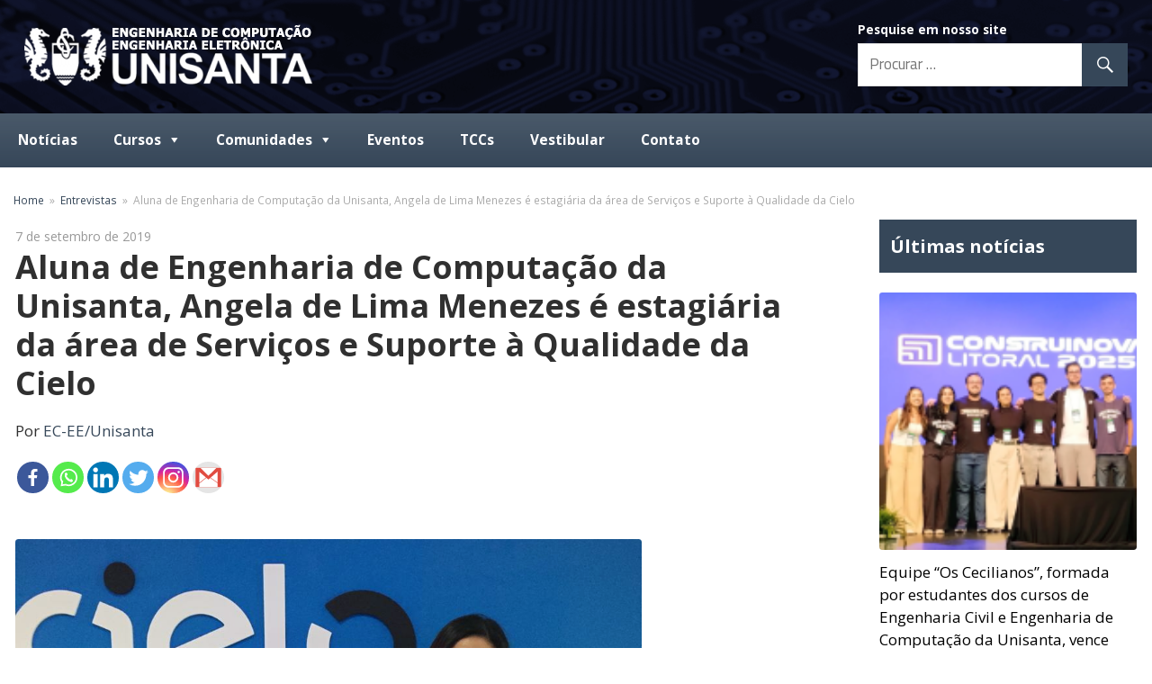

--- FILE ---
content_type: text/html; charset=UTF-8
request_url: https://engenharia.unisanta.br/computacao/entrevistas/aluna-de-engenharia-de-computacao-da-unisanta-angela-de-lima-menezes-e-estagiaria-da-area-de-servicos-e-suporte-a-qualidade-da-cielo/
body_size: 17158
content:
<!DOCTYPE html>
<html lang="pt-BR">

<head>
<meta charset="UTF-8">
<meta name="viewport" content="width=device-width, initial-scale=1">
<meta name="google-site-verification" content="CidfmOz3lPuKbLNL_eK1URjcpWB2wOsfcYNfPuop8qw">
<link rel="profile" href="http://gmpg.org/xfn/11">
<link rel="pingback" href="https://engenharia.unisanta.br/computacao/xmlrpc.php">

		<style type="text/css">
					.heateor_sss_button_instagram span.heateor_sss_svg,a.heateor_sss_instagram span.heateor_sss_svg{background:radial-gradient(circle at 30% 107%,#fdf497 0,#fdf497 5%,#fd5949 45%,#d6249f 60%,#285aeb 90%)}
											.heateor_sss_horizontal_sharing .heateor_sss_svg,.heateor_sss_standard_follow_icons_container .heateor_sss_svg{
							color: #fff;
						border-width: 0px;
			border-style: solid;
			border-color: transparent;
		}
					.heateor_sss_horizontal_sharing .heateorSssTCBackground{
				color:#666;
			}
					.heateor_sss_horizontal_sharing span.heateor_sss_svg:hover,.heateor_sss_standard_follow_icons_container span.heateor_sss_svg:hover{
						border-color: transparent;
		}
		.heateor_sss_vertical_sharing span.heateor_sss_svg,.heateor_sss_floating_follow_icons_container span.heateor_sss_svg{
							color: #fff;
						border-width: 0px;
			border-style: solid;
			border-color: transparent;
		}
				.heateor_sss_vertical_sharing .heateorSssTCBackground{
			color:#666;
		}
						.heateor_sss_vertical_sharing span.heateor_sss_svg:hover,.heateor_sss_floating_follow_icons_container span.heateor_sss_svg:hover{
						border-color: transparent;
		}
		@media screen and (max-width:783px) {.heateor_sss_vertical_sharing{display:none!important}}		</style>
		<meta name='robots' content='index, follow, max-image-preview:large, max-snippet:-1, max-video-preview:-1' />

	<!-- This site is optimized with the Yoast SEO plugin v18.7 - https://yoast.com/wordpress/plugins/seo/ -->
	<title>Aluna de Engenharia de Computação da Unisanta, Angela de Lima Menezes é estagiária da área de Serviços e Suporte à Qualidade da Cielo | Faculdades de Engenharia de Computação da Unisanta</title>
	<link rel="canonical" href="https://engenharia.unisanta.br/computacao/entrevistas/aluna-de-engenharia-de-computacao-da-unisanta-angela-de-lima-menezes-e-estagiaria-da-area-de-servicos-e-suporte-a-qualidade-da-cielo/" />
	<meta property="og:locale" content="pt_BR" />
	<meta property="og:type" content="article" />
	<meta property="og:title" content="Aluna de Engenharia de Computação da Unisanta, Angela de Lima Menezes é estagiária da área de Serviços e Suporte à Qualidade da Cielo | Faculdades de Engenharia de Computação da Unisanta" />
	<meta property="og:description" content="Angela de Lima Menezes, estudante do curso de Engenharia de Computação da Universidade Santa Cecília, estagia, desde o mês de janeiro deste ano, na área de Serviços e Suporte a Qualidade da Cielo. A empresa, que atua no setor de captura, transmissão e liquidação financeira de transações com cartões de..." />
	<meta property="og:url" content="https://engenharia.unisanta.br/computacao/entrevistas/aluna-de-engenharia-de-computacao-da-unisanta-angela-de-lima-menezes-e-estagiaria-da-area-de-servicos-e-suporte-a-qualidade-da-cielo/" />
	<meta property="og:site_name" content="Faculdades de Engenharia de Computação da Unisanta" />
	<meta property="article:published_time" content="2019-09-07T20:07:34+00:00" />
	<meta property="article:modified_time" content="2019-09-13T14:48:35+00:00" />
	<meta property="og:image" content="https://engenharia.unisanta.br/computacao/wp-content/uploads/2019/09/angela-menezes-1.png" />
	<meta name="twitter:card" content="summary_large_image" />
	<meta name="twitter:label1" content="Escrito por" />
	<meta name="twitter:data1" content="EC-EE/Unisanta" />
	<meta name="twitter:label2" content="Est. tempo de leitura" />
	<meta name="twitter:data2" content="2 minutos" />
	<script type="application/ld+json" class="yoast-schema-graph">{"@context":"https://schema.org","@graph":[{"@type":"WebSite","@id":"https://engenharia.unisanta.br/computacao/#website","url":"https://engenharia.unisanta.br/computacao/","name":"Faculdades de Engenharia de Computação da Unisanta","description":"Conheça o site das faculdades de Engenharia de Computação da Universidade Santa Cecília (Unisanta), localizada em Santos/SP.","potentialAction":[{"@type":"SearchAction","target":{"@type":"EntryPoint","urlTemplate":"https://engenharia.unisanta.br/computacao/?s={search_term_string}"},"query-input":"required name=search_term_string"}],"inLanguage":"pt-BR"},{"@type":"ImageObject","inLanguage":"pt-BR","@id":"https://engenharia.unisanta.br/computacao/entrevistas/aluna-de-engenharia-de-computacao-da-unisanta-angela-de-lima-menezes-e-estagiaria-da-area-de-servicos-e-suporte-a-qualidade-da-cielo/#primaryimage","url":"https://engenharia.unisanta.br/computacao/wp-content/uploads/2019/09/angela-menezes-1.png","contentUrl":"https://engenharia.unisanta.br/computacao/wp-content/uploads/2019/09/angela-menezes-1.png","width":696,"height":598},{"@type":"WebPage","@id":"https://engenharia.unisanta.br/computacao/entrevistas/aluna-de-engenharia-de-computacao-da-unisanta-angela-de-lima-menezes-e-estagiaria-da-area-de-servicos-e-suporte-a-qualidade-da-cielo/#webpage","url":"https://engenharia.unisanta.br/computacao/entrevistas/aluna-de-engenharia-de-computacao-da-unisanta-angela-de-lima-menezes-e-estagiaria-da-area-de-servicos-e-suporte-a-qualidade-da-cielo/","name":"Aluna de Engenharia de Computação da Unisanta, Angela de Lima Menezes é estagiária da área de Serviços e Suporte à Qualidade da Cielo | Faculdades de Engenharia de Computação da Unisanta","isPartOf":{"@id":"https://engenharia.unisanta.br/computacao/#website"},"primaryImageOfPage":{"@id":"https://engenharia.unisanta.br/computacao/entrevistas/aluna-de-engenharia-de-computacao-da-unisanta-angela-de-lima-menezes-e-estagiaria-da-area-de-servicos-e-suporte-a-qualidade-da-cielo/#primaryimage"},"datePublished":"2019-09-07T20:07:34+00:00","dateModified":"2019-09-13T14:48:35+00:00","author":{"@id":"https://engenharia.unisanta.br/computacao/#/schema/person/6ff20023827591d2952e957d9280f907"},"breadcrumb":{"@id":"https://engenharia.unisanta.br/computacao/entrevistas/aluna-de-engenharia-de-computacao-da-unisanta-angela-de-lima-menezes-e-estagiaria-da-area-de-servicos-e-suporte-a-qualidade-da-cielo/#breadcrumb"},"inLanguage":"pt-BR","potentialAction":[{"@type":"ReadAction","target":["https://engenharia.unisanta.br/computacao/entrevistas/aluna-de-engenharia-de-computacao-da-unisanta-angela-de-lima-menezes-e-estagiaria-da-area-de-servicos-e-suporte-a-qualidade-da-cielo/"]}]},{"@type":"BreadcrumbList","@id":"https://engenharia.unisanta.br/computacao/entrevistas/aluna-de-engenharia-de-computacao-da-unisanta-angela-de-lima-menezes-e-estagiaria-da-area-de-servicos-e-suporte-a-qualidade-da-cielo/#breadcrumb","itemListElement":[{"@type":"ListItem","position":1,"name":"Início","item":"https://engenharia.unisanta.br/computacao/"},{"@type":"ListItem","position":2,"name":"Aluna de Engenharia de Computação da Unisanta, Angela de Lima Menezes é estagiária da área de Serviços e Suporte à Qualidade da Cielo"}]},{"@type":"Person","@id":"https://engenharia.unisanta.br/computacao/#/schema/person/6ff20023827591d2952e957d9280f907","name":"EC-EE/Unisanta"}]}</script>
	<!-- / Yoast SEO plugin. -->


<link rel="amphtml" href="https://engenharia.unisanta.br/computacao/entrevistas/aluna-de-engenharia-de-computacao-da-unisanta-angela-de-lima-menezes-e-estagiaria-da-area-de-servicos-e-suporte-a-qualidade-da-cielo/amp/" /><meta name="generator" content="AMP for WP 1.0.92.1"/><link rel='dns-prefetch' href='//fonts.googleapis.com' />
<link rel='dns-prefetch' href='//s.w.org' />
<link rel="alternate" type="application/rss+xml" title="Feed para Faculdades de Engenharia de Computação da Unisanta &raquo;" href="https://engenharia.unisanta.br/computacao/feed/" />
<link rel="alternate" type="application/rss+xml" title="Feed de comentários para Faculdades de Engenharia de Computação da Unisanta &raquo;" href="https://engenharia.unisanta.br/computacao/comments/feed/" />
<link rel="alternate" type="application/rss+xml" title="Feed de comentários para Faculdades de Engenharia de Computação da Unisanta &raquo; Aluna de Engenharia de Computação da Unisanta, Angela de Lima Menezes é estagiária da área de Serviços e Suporte à Qualidade da Cielo" href="https://engenharia.unisanta.br/computacao/entrevistas/aluna-de-engenharia-de-computacao-da-unisanta-angela-de-lima-menezes-e-estagiaria-da-area-de-servicos-e-suporte-a-qualidade-da-cielo/feed/" />
		<!-- This site uses the Google Analytics by ExactMetrics plugin v7.13.1 - Using Analytics tracking - https://www.exactmetrics.com/ -->
							<script src="//www.googletagmanager.com/gtag/js?id=UA-72797116-2"  data-cfasync="false" data-wpfc-render="false" type="text/javascript" async></script>
			<script data-cfasync="false" data-wpfc-render="false" type="text/javascript">
				var em_version = '7.13.1';
				var em_track_user = true;
				var em_no_track_reason = '';
				
								var disableStrs = [
															'ga-disable-UA-72797116-2',
									];

				/* Function to detect opted out users */
				function __gtagTrackerIsOptedOut() {
					for (var index = 0; index < disableStrs.length; index++) {
						if (document.cookie.indexOf(disableStrs[index] + '=true') > -1) {
							return true;
						}
					}

					return false;
				}

				/* Disable tracking if the opt-out cookie exists. */
				if (__gtagTrackerIsOptedOut()) {
					for (var index = 0; index < disableStrs.length; index++) {
						window[disableStrs[index]] = true;
					}
				}

				/* Opt-out function */
				function __gtagTrackerOptout() {
					for (var index = 0; index < disableStrs.length; index++) {
						document.cookie = disableStrs[index] + '=true; expires=Thu, 31 Dec 2099 23:59:59 UTC; path=/';
						window[disableStrs[index]] = true;
					}
				}

				if ('undefined' === typeof gaOptout) {
					function gaOptout() {
						__gtagTrackerOptout();
					}
				}
								window.dataLayer = window.dataLayer || [];

				window.ExactMetricsDualTracker = {
					helpers: {},
					trackers: {},
				};
				if (em_track_user) {
					function __gtagDataLayer() {
						dataLayer.push(arguments);
					}

					function __gtagTracker(type, name, parameters) {
						if (!parameters) {
							parameters = {};
						}

						if (parameters.send_to) {
							__gtagDataLayer.apply(null, arguments);
							return;
						}

						if (type === 'event') {
							
														parameters.send_to = exactmetrics_frontend.ua;
							__gtagDataLayer(type, name, parameters);
													} else {
							__gtagDataLayer.apply(null, arguments);
						}
					}

					__gtagTracker('js', new Date());
					__gtagTracker('set', {
						'developer_id.dNDMyYj': true,
											});
															__gtagTracker('config', 'UA-72797116-2', {"forceSSL":"true","page_path":location.pathname + location.search + location.hash} );
										window.gtag = __gtagTracker;										(function () {
						/* https://developers.google.com/analytics/devguides/collection/analyticsjs/ */
						/* ga and __gaTracker compatibility shim. */
						var noopfn = function () {
							return null;
						};
						var newtracker = function () {
							return new Tracker();
						};
						var Tracker = function () {
							return null;
						};
						var p = Tracker.prototype;
						p.get = noopfn;
						p.set = noopfn;
						p.send = function () {
							var args = Array.prototype.slice.call(arguments);
							args.unshift('send');
							__gaTracker.apply(null, args);
						};
						var __gaTracker = function () {
							var len = arguments.length;
							if (len === 0) {
								return;
							}
							var f = arguments[len - 1];
							if (typeof f !== 'object' || f === null || typeof f.hitCallback !== 'function') {
								if ('send' === arguments[0]) {
									var hitConverted, hitObject = false, action;
									if ('event' === arguments[1]) {
										if ('undefined' !== typeof arguments[3]) {
											hitObject = {
												'eventAction': arguments[3],
												'eventCategory': arguments[2],
												'eventLabel': arguments[4],
												'value': arguments[5] ? arguments[5] : 1,
											}
										}
									}
									if ('pageview' === arguments[1]) {
										if ('undefined' !== typeof arguments[2]) {
											hitObject = {
												'eventAction': 'page_view',
												'page_path': arguments[2],
											}
										}
									}
									if (typeof arguments[2] === 'object') {
										hitObject = arguments[2];
									}
									if (typeof arguments[5] === 'object') {
										Object.assign(hitObject, arguments[5]);
									}
									if ('undefined' !== typeof arguments[1].hitType) {
										hitObject = arguments[1];
										if ('pageview' === hitObject.hitType) {
											hitObject.eventAction = 'page_view';
										}
									}
									if (hitObject) {
										action = 'timing' === arguments[1].hitType ? 'timing_complete' : hitObject.eventAction;
										hitConverted = mapArgs(hitObject);
										__gtagTracker('event', action, hitConverted);
									}
								}
								return;
							}

							function mapArgs(args) {
								var arg, hit = {};
								var gaMap = {
									'eventCategory': 'event_category',
									'eventAction': 'event_action',
									'eventLabel': 'event_label',
									'eventValue': 'event_value',
									'nonInteraction': 'non_interaction',
									'timingCategory': 'event_category',
									'timingVar': 'name',
									'timingValue': 'value',
									'timingLabel': 'event_label',
									'page': 'page_path',
									'location': 'page_location',
									'title': 'page_title',
								};
								for (arg in args) {
																		if (!(!args.hasOwnProperty(arg) || !gaMap.hasOwnProperty(arg))) {
										hit[gaMap[arg]] = args[arg];
									} else {
										hit[arg] = args[arg];
									}
								}
								return hit;
							}

							try {
								f.hitCallback();
							} catch (ex) {
							}
						};
						__gaTracker.create = newtracker;
						__gaTracker.getByName = newtracker;
						__gaTracker.getAll = function () {
							return [];
						};
						__gaTracker.remove = noopfn;
						__gaTracker.loaded = true;
						window['__gaTracker'] = __gaTracker;
					})();
									} else {
										console.log("");
					(function () {
						function __gtagTracker() {
							return null;
						}

						window['__gtagTracker'] = __gtagTracker;
						window['gtag'] = __gtagTracker;
					})();
									}
			</script>
				<!-- / Google Analytics by ExactMetrics -->
				<script type="text/javascript">
			window._wpemojiSettings = {"baseUrl":"https:\/\/s.w.org\/images\/core\/emoji\/13.1.0\/72x72\/","ext":".png","svgUrl":"https:\/\/s.w.org\/images\/core\/emoji\/13.1.0\/svg\/","svgExt":".svg","source":{"concatemoji":"https:\/\/engenharia.unisanta.br\/computacao\/wp-includes\/js\/wp-emoji-release.min.js?ver=5.8.7"}};
			!function(e,a,t){var n,r,o,i=a.createElement("canvas"),p=i.getContext&&i.getContext("2d");function s(e,t){var a=String.fromCharCode;p.clearRect(0,0,i.width,i.height),p.fillText(a.apply(this,e),0,0);e=i.toDataURL();return p.clearRect(0,0,i.width,i.height),p.fillText(a.apply(this,t),0,0),e===i.toDataURL()}function c(e){var t=a.createElement("script");t.src=e,t.defer=t.type="text/javascript",a.getElementsByTagName("head")[0].appendChild(t)}for(o=Array("flag","emoji"),t.supports={everything:!0,everythingExceptFlag:!0},r=0;r<o.length;r++)t.supports[o[r]]=function(e){if(!p||!p.fillText)return!1;switch(p.textBaseline="top",p.font="600 32px Arial",e){case"flag":return s([127987,65039,8205,9895,65039],[127987,65039,8203,9895,65039])?!1:!s([55356,56826,55356,56819],[55356,56826,8203,55356,56819])&&!s([55356,57332,56128,56423,56128,56418,56128,56421,56128,56430,56128,56423,56128,56447],[55356,57332,8203,56128,56423,8203,56128,56418,8203,56128,56421,8203,56128,56430,8203,56128,56423,8203,56128,56447]);case"emoji":return!s([10084,65039,8205,55357,56613],[10084,65039,8203,55357,56613])}return!1}(o[r]),t.supports.everything=t.supports.everything&&t.supports[o[r]],"flag"!==o[r]&&(t.supports.everythingExceptFlag=t.supports.everythingExceptFlag&&t.supports[o[r]]);t.supports.everythingExceptFlag=t.supports.everythingExceptFlag&&!t.supports.flag,t.DOMReady=!1,t.readyCallback=function(){t.DOMReady=!0},t.supports.everything||(n=function(){t.readyCallback()},a.addEventListener?(a.addEventListener("DOMContentLoaded",n,!1),e.addEventListener("load",n,!1)):(e.attachEvent("onload",n),a.attachEvent("onreadystatechange",function(){"complete"===a.readyState&&t.readyCallback()})),(n=t.source||{}).concatemoji?c(n.concatemoji):n.wpemoji&&n.twemoji&&(c(n.twemoji),c(n.wpemoji)))}(window,document,window._wpemojiSettings);
		</script>
		<style type="text/css">
img.wp-smiley,
img.emoji {
	display: inline !important;
	border: none !important;
	box-shadow: none !important;
	height: 1em !important;
	width: 1em !important;
	margin: 0 .07em !important;
	vertical-align: -0.1em !important;
	background: none !important;
	padding: 0 !important;
}
</style>
	<link rel='stylesheet' id='wp-block-library-css'  href='https://engenharia.unisanta.br/computacao/wp-includes/css/dist/block-library/style.min.css?ver=5.8.7' type='text/css' media='all' />
<link rel='stylesheet' id='advpsStyleSheet-css'  href='https://engenharia.unisanta.br/computacao/wp-content/plugins/advanced-post-slider/advps-style.css?ver=5.8.7' type='text/css' media='all' />
<link rel='stylesheet' id='contact-form-7-css'  href='https://engenharia.unisanta.br/computacao/wp-content/plugins/contact-form-7/includes/css/styles.css?ver=5.5.6.1' type='text/css' media='all' />
<link rel='stylesheet' id='wpfront-scroll-top-css'  href='https://engenharia.unisanta.br/computacao/wp-content/plugins/wpfront-scroll-top/css/wpfront-scroll-top.min.css?ver=2.0.7.08086' type='text/css' media='all' />
<link rel='stylesheet' id='megamenu-css'  href='https://engenharia.unisanta.br/computacao/wp-content/uploads/maxmegamenu/style.css?ver=cea838' type='text/css' media='all' />
<link rel='stylesheet' id='dashicons-css'  href='https://engenharia.unisanta.br/computacao/wp-includes/css/dashicons.min.css?ver=5.8.7' type='text/css' media='all' />
<link rel='stylesheet' id='maxwell-stylesheet-css'  href='https://engenharia.unisanta.br/computacao/wp-content/themes/maxwell/style.css?ver=1.0.2' type='text/css' media='all' />
<link rel='stylesheet' id='maxwell-genericons-css'  href='https://engenharia.unisanta.br/computacao/wp-content/themes/maxwell/css/genericons/genericons.css?ver=3.4.1' type='text/css' media='all' />
<link rel='stylesheet' id='maxwell-default-fonts-css'  href='//fonts.googleapis.com/css?family=Titillium+Web%3A400%2C400italic%2C700%2C700italic%7CAmaranth%3A400%2C400italic%2C700%2C700italic&#038;subset=latin%2Clatin-ext' type='text/css' media='all' />
<link rel='stylesheet' id='themezee-related-posts-css'  href='https://engenharia.unisanta.br/computacao/wp-content/themes/maxwell/css/themezee-related-posts.css?ver=20160421' type='text/css' media='all' />
<link rel='stylesheet' id='maxwell-flexslider-css'  href='https://engenharia.unisanta.br/computacao/wp-content/themes/maxwell/css/flexslider.css?ver=5.8.7' type='text/css' media='all' />
<link rel='stylesheet' id='recent-posts-widget-with-thumbnails-public-style-css'  href='https://engenharia.unisanta.br/computacao/wp-content/plugins/recent-posts-widget-with-thumbnails/public.css?ver=7.1.1' type='text/css' media='all' />
<link rel='stylesheet' id='arpw-style-css'  href='https://engenharia.unisanta.br/computacao/wp-content/plugins/advanced-random-posts-widget/assets/css/arpw-frontend.css?ver=5.8.7' type='text/css' media='all' />
<link rel='stylesheet' id='slb_core-css'  href='https://engenharia.unisanta.br/computacao/wp-content/plugins/simple-lightbox/client/css/app.css?ver=2.9.3' type='text/css' media='all' />
<link rel='stylesheet' id='heateor_sss_frontend_css-css'  href='https://engenharia.unisanta.br/computacao/wp-content/plugins/sassy-social-share/public/css/sassy-social-share-public.css?ver=3.3.52' type='text/css' media='all' />
<script type='text/javascript' src='https://engenharia.unisanta.br/computacao/wp-content/plugins/google-analytics-dashboard-for-wp/assets/js/frontend-gtag.min.js?ver=7.13.1' id='exactmetrics-frontend-script-js'></script>
<script data-cfasync="false" data-wpfc-render="false" type="text/javascript" id='exactmetrics-frontend-script-js-extra'>/* <![CDATA[ */
var exactmetrics_frontend = {"js_events_tracking":"true","download_extensions":"zip,mp3,mpeg,pdf,docx,pptx,xlsx,rar","inbound_paths":"[{\"path\":\"\\\/go\\\/\",\"label\":\"affiliate\"},{\"path\":\"\\\/recommend\\\/\",\"label\":\"affiliate\"}]","home_url":"https:\/\/engenharia.unisanta.br\/computacao","hash_tracking":"true","ua":"UA-72797116-2","v4_id":""};/* ]]> */
</script>
<script type='text/javascript' src='https://engenharia.unisanta.br/computacao/wp-includes/js/jquery/jquery.min.js?ver=3.6.0' id='jquery-core-js'></script>
<script type='text/javascript' src='https://engenharia.unisanta.br/computacao/wp-includes/js/jquery/jquery-migrate.min.js?ver=3.3.2' id='jquery-migrate-js'></script>
<script type='text/javascript' src='https://engenharia.unisanta.br/computacao/wp-content/plugins/advanced-post-slider/js/advps.frnt.script.js?ver=5.8.7' id='advps_front_script-js'></script>
<script type='text/javascript' src='https://engenharia.unisanta.br/computacao/wp-content/plugins/advanced-post-slider/bxslider/jquery.bxslider.min.js?ver=5.8.7' id='advps_jbx-js'></script>
<!--[if lt IE 9]>
<script type='text/javascript' src='https://engenharia.unisanta.br/computacao/wp-content/themes/maxwell/js/html5shiv.min.js?ver=3.7.3' id='maxwell-html5shiv-js'></script>
<![endif]-->
<script type='text/javascript' id='maxwell-jquery-navigation-js-extra'>
/* <![CDATA[ */
var maxwell_menu_title = "Navigation";
/* ]]> */
</script>
<script type='text/javascript' src='https://engenharia.unisanta.br/computacao/wp-content/themes/maxwell/js/navigation.js?ver=20160421' id='maxwell-jquery-navigation-js'></script>
<script type='text/javascript' src='https://engenharia.unisanta.br/computacao/wp-content/themes/maxwell/js/jquery.flexslider-min.js?ver=2.6.0' id='maxwell-flexslider-js'></script>
<script type='text/javascript' id='maxwell-post-slider-js-extra'>
/* <![CDATA[ */
var maxwell_slider_params = {"animation":"slide","speed":"7000"};
/* ]]> */
</script>
<script type='text/javascript' src='https://engenharia.unisanta.br/computacao/wp-content/themes/maxwell/js/slider.js?ver=5.8.7' id='maxwell-post-slider-js'></script>
<link rel="https://api.w.org/" href="https://engenharia.unisanta.br/computacao/wp-json/" /><link rel="alternate" type="application/json" href="https://engenharia.unisanta.br/computacao/wp-json/wp/v2/posts/2853" /><link rel="EditURI" type="application/rsd+xml" title="RSD" href="https://engenharia.unisanta.br/computacao/xmlrpc.php?rsd" />
<link rel="wlwmanifest" type="application/wlwmanifest+xml" href="https://engenharia.unisanta.br/computacao/wp-includes/wlwmanifest.xml" /> 
<meta name="generator" content="WordPress 5.8.7" />
<link rel='shortlink' href='https://engenharia.unisanta.br/computacao/?p=2853' />
<link rel="alternate" type="application/json+oembed" href="https://engenharia.unisanta.br/computacao/wp-json/oembed/1.0/embed?url=https%3A%2F%2Fengenharia.unisanta.br%2Fcomputacao%2Fentrevistas%2Faluna-de-engenharia-de-computacao-da-unisanta-angela-de-lima-menezes-e-estagiaria-da-area-de-servicos-e-suporte-a-qualidade-da-cielo%2F" />
<link rel="alternate" type="text/xml+oembed" href="https://engenharia.unisanta.br/computacao/wp-json/oembed/1.0/embed?url=https%3A%2F%2Fengenharia.unisanta.br%2Fcomputacao%2Fentrevistas%2Faluna-de-engenharia-de-computacao-da-unisanta-angela-de-lima-menezes-e-estagiaria-da-area-de-servicos-e-suporte-a-qualidade-da-cielo%2F&#038;format=xml" />

<style type="text/css" id="breadcrumb-trail-css">.breadcrumbs .trail-browse,.breadcrumbs .trail-items,.breadcrumbs .trail-items li {display: inline-block;margin:0;padding: 0;border:none;background:transparent;text-indent: 0;}.breadcrumbs .trail-browse {font-size: inherit;font-style:inherit;font-weight: inherit;color: inherit;}.breadcrumbs .trail-items {list-style: none;}.trail-items li::after {content: "\002F";padding: 0 0.5em;}.trail-items li:last-of-type::after {display: none;}</style>
      <meta name="onesignal" content="wordpress-plugin"/>
            <script>

      window.OneSignal = window.OneSignal || [];

      OneSignal.push( function() {
        OneSignal.SERVICE_WORKER_UPDATER_PATH = "OneSignalSDKUpdaterWorker.js.php";
                      OneSignal.SERVICE_WORKER_PATH = "OneSignalSDKWorker.js.php";
                      OneSignal.SERVICE_WORKER_PARAM = { scope: "/" };
        OneSignal.setDefaultNotificationUrl("https://engenharia.unisanta.br/computacao");
        var oneSignal_options = {};
        window._oneSignalInitOptions = oneSignal_options;

        oneSignal_options['wordpress'] = true;
oneSignal_options['appId'] = '47aa4db5-8332-4114-bf66-10e56e66d1ba';
oneSignal_options['allowLocalhostAsSecureOrigin'] = true;
oneSignal_options['welcomeNotification'] = { };
oneSignal_options['welcomeNotification']['title'] = "Site das Engenharias de Computação e Engenharia Eletrônica da Unisanta";
oneSignal_options['welcomeNotification']['message'] = "Obrigado por se inscrever!";
oneSignal_options['welcomeNotification']['url'] = "https://engenharia.unisanta.br/computacao";
oneSignal_options['path'] = "https://engenharia.unisanta.br/computacao/wp-content/plugins/onesignal-free-web-push-notifications/sdk_files/";
oneSignal_options['promptOptions'] = { };
oneSignal_options['promptOptions']['actionMessage'] = "Site das Faculdades de Engenharia de Computação e Engenharia Eletrônica da Unisanta quer enviar a você notificações:";
oneSignal_options['promptOptions']['exampleNotificationTitleDesktop'] = "Este é um exemplo de notificação.";
oneSignal_options['promptOptions']['exampleNotificationMessageDesktop'] = "As notificações aparecerão a partir de agora em sua Área de Trabalho.";
oneSignal_options['promptOptions']['exampleNotificationTitleMobile'] = "Este é um exemplo de notificação.";
oneSignal_options['promptOptions']['exampleNotificationMessageMobile'] = "As notificações aparecerão a partir de agora em seu dispositivo.";
oneSignal_options['promptOptions']['exampleNotificationCaption'] = "(você pode cancelar a sua inscrição a qualquer momento)";
oneSignal_options['promptOptions']['acceptButtonText'] = "CONTINUAR";
oneSignal_options['promptOptions']['cancelButtonText'] = "NÃO, OBRIGADO!";
oneSignal_options['promptOptions']['siteName'] = "Site das Faculdades de Engenharia de Computação e Engenharia Eletrônica da Unisanta";
oneSignal_options['promptOptions']['autoAcceptTitle'] = "Clique em Permitir";
oneSignal_options['notifyButton'] = { };
oneSignal_options['notifyButton']['enable'] = true;
oneSignal_options['notifyButton']['position'] = 'bottom-right';
oneSignal_options['notifyButton']['theme'] = 'default';
oneSignal_options['notifyButton']['size'] = 'large';
oneSignal_options['notifyButton']['showCredit'] = true;
oneSignal_options['notifyButton']['text'] = {};
oneSignal_options['notifyButton']['text']['tip.state.unsubscribed'] = 'Clique aqui para receber as últimas notícias das Faculdades de Engenharia de Computação e Engenharia Eletrônica da Unisanta em primeira mão!';
oneSignal_options['notifyButton']['text']['tip.state.subscribed'] = 'Você já está inscrito para receber notificações.';
oneSignal_options['notifyButton']['text']['tip.state.blocked'] = 'Você bloqueou as notificações.';
oneSignal_options['notifyButton']['text']['message.action.subscribed'] = 'Obrigado por se inscrever!';
oneSignal_options['notifyButton']['text']['message.action.resubscribed'] = 'Você está novamente inscrito para receber notificações.';
oneSignal_options['notifyButton']['text']['message.action.unsubscribed'] = 'Você não receberá mais notificações.';
oneSignal_options['notifyButton']['text']['dialog.main.title'] = 'Site das Engenharias de Computação e Engenharia Eletrônica da Unisanta';
oneSignal_options['notifyButton']['text']['dialog.main.button.subscribe'] = 'INSCREVA-SE';
oneSignal_options['notifyButton']['text']['dialog.main.button.unsubscribe'] = 'CANCELAR INSCRIÇÃO';
oneSignal_options['notifyButton']['text']['dialog.blocked.title'] = 'Desbloquear notificações';
oneSignal_options['notifyButton']['text']['dialog.blocked.message'] = 'Siga essas instruções para permitir notificações:';
                OneSignal.init(window._oneSignalInitOptions);
                OneSignal.showSlidedownPrompt();      });

      function documentInitOneSignal() {
        var oneSignal_elements = document.getElementsByClassName("OneSignal-prompt");

        var oneSignalLinkClickHandler = function(event) { OneSignal.push(['registerForPushNotifications']); event.preventDefault(); };        for(var i = 0; i < oneSignal_elements.length; i++)
          oneSignal_elements[i].addEventListener('click', oneSignalLinkClickHandler, false);
      }

      if (document.readyState === 'complete') {
           documentInitOneSignal();
      }
      else {
           window.addEventListener("load", function(event){
               documentInitOneSignal();
          });
      }
    </script>
<style type="text/css" id="custom-background-css">
body.custom-background { background-color: #ffffff; }
</style>
	<style type="text/css">/** Mega Menu CSS: fs **/</style>
<link rel="stylesheet" href="https://engenharia.unisanta.br/computacao/wp-content/themes/maxwell/css/custom.css">
</head>

<body class="post-template-default single single-post postid-2853 single-format-standard custom-background wp-custom-logo mega-menu-primary post-layout-one-column">

	<div id="page" class="hfeed site">

	<div id="header-top" class="header-bar-wrap"></div>
	
		<a class="skip-link screen-reader-text" href="#content">Skip to content</a>

		<header id="masthead" class="site-header clearfix" role="banner" style="background-image:url(https://engenharia.unisanta.br/computacao/wp-content/themes/maxwell/images/header-background-1.png)">
            
			<div class="header-main container clearfix">
						
				<div id="logo" class="site-branding clearfix">
				
					<a href="https://engenharia.unisanta.br/computacao/" class="custom-logo-link" rel="home"><img width="320" height="78" src="https://engenharia.unisanta.br/computacao/wp-content/uploads/2018/05/logo-faculdade-engenharia-computacao-eletronica-unisanta.png" class="custom-logo" alt="Faculdades de Engenharia de Computação da Unisanta" srcset="https://engenharia.unisanta.br/computacao/wp-content/uploads/2018/05/logo-faculdade-engenharia-computacao-eletronica-unisanta.png 320w, https://engenharia.unisanta.br/computacao/wp-content/uploads/2018/05/logo-faculdade-engenharia-computacao-eletronica-unisanta-300x73.png 300w" sizes="(max-width: 320px) 100vw, 320px" /></a>									
				</div><!-- .site-branding -->
				
				<div class="header-widgets clearfix">
					
					<aside id="search-4" class="header-widget widget_search"><h4 class="header-widget-title">Pesquise em nosso site</h4>
	<form role="search" method="get" class="search-form" action="https://engenharia.unisanta.br/computacao/">
		<label>
			<span class="screen-reader-text">Procurar por:</span>
			<input type="search" class="search-field" placeholder="Procurar &hellip;" value="" name="s">
		</label>
		<button type="submit" class="search-submit">
			<span class="genericon-search"></span>
		</button>
	</form>

</aside>					
				</div><!-- .header-widgets -->
			
			</div><!-- .header-main -->
			
			<div id="main-navigation-wrap" class="primary-navigation-wrap">
				
				<nav class="primary-navigation navigation container clearfix" role="navigation">
					<div id="mega-menu-wrap-primary" class="mega-menu-wrap"><div class="mega-menu-toggle"><div class="mega-toggle-blocks-left"></div><div class="mega-toggle-blocks-center"><div class='mega-toggle-block mega-menu-toggle-block mega-toggle-block-1' id='mega-toggle-block-1' tabindex='0'><span class='mega-toggle-label' role='button' aria-expanded='false'><span class='mega-toggle-label-closed'>MENU</span><span class='mega-toggle-label-open'>MENU</span></span></div></div><div class="mega-toggle-blocks-right"></div></div><ul id="mega-menu-primary" class="mega-menu max-mega-menu mega-menu-horizontal mega-no-js" data-event="click" data-effect="fade_up" data-effect-speed="200" data-effect-mobile="disabled" data-effect-speed-mobile="0" data-mobile-force-width="false" data-second-click="close" data-document-click="collapse" data-vertical-behaviour="standard" data-breakpoint="800" data-unbind="true" data-mobile-state="collapse_all" data-hover-intent-timeout="300" data-hover-intent-interval="100"><li class='mega-menu-item mega-menu-item-type-taxonomy mega-menu-item-object-category mega-current-post-ancestor mega-current-menu-parent mega-current-post-parent mega-align-bottom-left mega-menu-flyout mega-menu-item-2668' id='mega-menu-item-2668'><a class="mega-menu-link" href="https://engenharia.unisanta.br/computacao/./noticias/" tabindex="0">Notícias</a></li><li class='mega-menu-item mega-menu-item-type-post_type mega-menu-item-object-page mega-menu-item-has-children mega-align-bottom-left mega-menu-flyout mega-menu-item-2219' id='mega-menu-item-2219'><a class="mega-menu-link" href="https://engenharia.unisanta.br/computacao/cursos-2/" aria-haspopup="true" aria-expanded="false" tabindex="0">Cursos<span class="mega-indicator" tabindex="0" role="button" aria-label="Cursos submenu"></span></a>
<ul class="mega-sub-menu">
<li class='mega-menu-item mega-menu-item-type-post_type mega-menu-item-object-page mega-menu-item-2220' id='mega-menu-item-2220'><a class="mega-menu-link" href="https://engenharia.unisanta.br/computacao/engenharia-de-computacao/">Engenharia de Computação</a></li><li class='mega-menu-item mega-menu-item-type-post_type mega-menu-item-object-page mega-menu-item-2212' id='mega-menu-item-2212'><a class="mega-menu-link" href="https://engenharia.unisanta.br/computacao/engenharia-eletronica/">Engenharia Eletrônica</a></li></ul>
</li><li class='mega-menu-item mega-menu-item-type-post_type mega-menu-item-object-page mega-menu-item-has-children mega-align-bottom-left mega-menu-flyout mega-menu-item-2213' id='mega-menu-item-2213'><a class="mega-menu-link" href="https://engenharia.unisanta.br/computacao/nucleos-2/" aria-haspopup="true" aria-expanded="false" tabindex="0">Comunidades<span class="mega-indicator" tabindex="0" role="button" aria-label="Comunidades submenu"></span></a>
<ul class="mega-sub-menu">
<li class='mega-menu-item mega-menu-item-type-post_type mega-menu-item-object-page mega-menu-item-2214' id='mega-menu-item-2214'><a class="mega-menu-link" href="https://engenharia.unisanta.br/computacao/nucleo-de-pesquisas-em-eletronica/">Núcleo de Pesquisas em Eletrônica</a></li><li class='mega-menu-item mega-menu-item-type-post_type mega-menu-item-object-page mega-menu-item-2215' id='mega-menu-item-2215'><a class="mega-menu-link" href="https://engenharia.unisanta.br/computacao/grupo-de-pesquisa-em-engenharia-aplicada/">Grupo de Pesquisa em Engenharia Aplicada</a></li></ul>
</li><li class='mega-menu-item mega-menu-item-type-post_type mega-menu-item-object-page mega-align-bottom-left mega-menu-flyout mega-menu-item-2673' id='mega-menu-item-2673'><a class="mega-menu-link" href="https://engenharia.unisanta.br/computacao/eventos/" tabindex="0">Eventos</a></li><li class='mega-menu-item mega-menu-item-type-post_type mega-menu-item-object-page mega-align-bottom-left mega-menu-flyout mega-menu-item-2009' id='mega-menu-item-2009'><a class="mega-menu-link" href="https://engenharia.unisanta.br/computacao/tcc/" tabindex="0">TCCs</a></li><li class='mega-menu-item mega-menu-item-type-post_type mega-menu-item-object-page mega-align-bottom-left mega-menu-flyout mega-menu-item-2218' id='mega-menu-item-2218'><a class="mega-menu-link" href="https://engenharia.unisanta.br/computacao/vestibular-engenharia-de-computacao-e-eletronica-unisanta/" tabindex="0">Vestibular</a></li><li class='mega-menu-item mega-menu-item-type-post_type mega-menu-item-object-page mega-align-bottom-left mega-menu-flyout mega-menu-item-2332' id='mega-menu-item-2332'><a class="mega-menu-link" href="https://engenharia.unisanta.br/computacao/contato/" tabindex="0">Contato</a></li></ul></div>				</nav><!-- #main-navigation -->
				
			</div>
		
		</header><!-- #masthead -->

					
		<div id="content" class="site-content container clearfix">
		
			                  	<nav role="navigation" aria-label="Breadcrumbs" class="breadcrumb-trail breadcrumbs" itemprop="breadcrumb"><h2 class="trail-browse"></h2><ul class="trail-items" itemscope itemtype="http://schema.org/BreadcrumbList"><meta name="numberOfItems" content="3" /><meta name="itemListOrder" content="Ascending" /><li itemprop="itemListElement" itemscope itemtype="http://schema.org/ListItem" class="trail-item trail-begin"><a href="https://engenharia.unisanta.br/computacao/" rel="home" itemprop="item"><span itemprop="name">Home</span></a><meta itemprop="position" content="1" /></li><li itemprop="itemListElement" itemscope itemtype="http://schema.org/ListItem" class="trail-item"><a href="https://engenharia.unisanta.br/computacao/./entrevistas/" itemprop="item"><span itemprop="name">Entrevistas</span></a><meta itemprop="position" content="2" /></li><li itemprop="itemListElement" itemscope itemtype="http://schema.org/ListItem" class="trail-item trail-end"><span itemprop="item"><span itemprop="name">Aluna de Engenharia de Computação da Unisanta, Angela de Lima Menezes é estagiária da área de Serviços e Suporte à Qualidade da Cielo</span></span><meta itemprop="position" content="3" /></li></ul></nav>
	<section id="primary" class="content-single content-area">
		<main id="main" class="site-main" role="main">
				
		
	<article id="post-2853" class="post-2853 post type-post status-publish format-standard hentry category-entrevistas category-noticias">
		
				
		<header class="entry-header">
			
			<div class="entry-meta"><span class="meta-date"><a href="https://engenharia.unisanta.br/computacao/entrevistas/aluna-de-engenharia-de-computacao-da-unisanta-angela-de-lima-menezes-e-estagiaria-da-area-de-servicos-e-suporte-a-qualidade-da-cielo/" title="17:07" rel="bookmark"><time class="entry-date published updated" datetime="2019-09-07T17:07:34-03:00">7 de setembro de 2019</time></a></span></div>			
			<h1 class="entry-title">Aluna de Engenharia de Computação da Unisanta, Angela de Lima Menezes é estagiária da área de Serviços e Suporte à Qualidade da Cielo</h1>			
			<div class="posted-by"> Por <span class="meta-author"> <span class="author vcard"><a class="url fn n" href="https://engenharia.unisanta.br/computacao/author/alexandre-sobrino/" title="Visualizar todas as publicações de EC-EE/Unisanta" rel="author">EC-EE/Unisanta</a></span></span></div>
		</header><!-- .entry-header -->
		
		<div class="entry-content clearfix">
			<div class='heateorSssClear'></div><div  class='heateor_sss_sharing_container heateor_sss_horizontal_sharing' data-heateor-sss-href='https://engenharia.unisanta.br/computacao/entrevistas/aluna-de-engenharia-de-computacao-da-unisanta-angela-de-lima-menezes-e-estagiaria-da-area-de-servicos-e-suporte-a-qualidade-da-cielo/'><div class='heateor_sss_sharing_title' style="font-weight:bold" ></div><div class="heateor_sss_sharing_ul"><a aria-label="Facebook" class="heateor_sss_facebook" href="https://www.facebook.com/sharer/sharer.php?u=https%3A%2F%2Fengenharia.unisanta.br%2Fcomputacao%2Fentrevistas%2Faluna-de-engenharia-de-computacao-da-unisanta-angela-de-lima-menezes-e-estagiaria-da-area-de-servicos-e-suporte-a-qualidade-da-cielo%2F" title="Facebook" rel="nofollow noopener" target="_blank" style="font-size:32px!important;box-shadow:none;display:inline-block;vertical-align:middle"><span class="heateor_sss_svg" style="background-color:#3c589a;width:35px;height:35px;border-radius:999px;display:inline-block;opacity:1;float:left;font-size:32px;box-shadow:none;display:inline-block;font-size:16px;padding:0 4px;vertical-align:middle;background-repeat:repeat;overflow:hidden;padding:0;cursor:pointer;box-sizing:content-box"><svg style="display:block;border-radius:999px;" focusable="false" aria-hidden="true" xmlns="http://www.w3.org/2000/svg" width="100%" height="100%" viewBox="-5 -5 42 42"><path d="M17.78 27.5V17.008h3.522l.527-4.09h-4.05v-2.61c0-1.182.33-1.99 2.023-1.99h2.166V4.66c-.375-.05-1.66-.16-3.155-.16-3.123 0-5.26 1.905-5.26 5.405v3.016h-3.53v4.09h3.53V27.5h4.223z" fill="#fff"></path></svg></span></a><a aria-label="Whatsapp" class="heateor_sss_whatsapp" href="https://api.whatsapp.com/send?text=Aluna%20de%20Engenharia%20de%20Computa%C3%A7%C3%A3o%20da%20Unisanta%2C%20Angela%20de%20Lima%20Menezes%20%C3%A9%20estagi%C3%A1ria%20da%20%C3%A1rea%20de%20Servi%C3%A7os%20e%20Suporte%20%C3%A0%20Qualidade%20da%20Cielo https%3A%2F%2Fengenharia.unisanta.br%2Fcomputacao%2Fentrevistas%2Faluna-de-engenharia-de-computacao-da-unisanta-angela-de-lima-menezes-e-estagiaria-da-area-de-servicos-e-suporte-a-qualidade-da-cielo%2F" title="Whatsapp" rel="nofollow noopener" target="_blank" style="font-size:32px!important;box-shadow:none;display:inline-block;vertical-align:middle"><span class="heateor_sss_svg" style="background-color:#55eb4c;width:35px;height:35px;border-radius:999px;display:inline-block;opacity:1;float:left;font-size:32px;box-shadow:none;display:inline-block;font-size:16px;padding:0 4px;vertical-align:middle;background-repeat:repeat;overflow:hidden;padding:0;cursor:pointer;box-sizing:content-box"><svg style="display:block;border-radius:999px;" focusable="false" aria-hidden="true" xmlns="http://www.w3.org/2000/svg" width="100%" height="100%" viewBox="-6 -5 40 40"><path class="heateor_sss_svg_stroke heateor_sss_no_fill" stroke="#fff" stroke-width="2" fill="none" d="M 11.579798566743314 24.396926207859085 A 10 10 0 1 0 6.808479557110079 20.73576436351046"></path><path d="M 7 19 l -1 6 l 6 -1" class="heateor_sss_no_fill heateor_sss_svg_stroke" stroke="#fff" stroke-width="2" fill="none"></path><path d="M 10 10 q -1 8 8 11 c 5 -1 0 -6 -1 -3 q -4 -3 -5 -5 c 4 -2 -1 -5 -1 -4" fill="#fff"></path></svg></span></a><a aria-label="Linkedin" class="heateor_sss_button_linkedin" href="http://www.linkedin.com/shareArticle?mini=true&url=https%3A%2F%2Fengenharia.unisanta.br%2Fcomputacao%2Fentrevistas%2Faluna-de-engenharia-de-computacao-da-unisanta-angela-de-lima-menezes-e-estagiaria-da-area-de-servicos-e-suporte-a-qualidade-da-cielo%2F&title=Aluna%20de%20Engenharia%20de%20Computa%C3%A7%C3%A3o%20da%20Unisanta%2C%20Angela%20de%20Lima%20Menezes%20%C3%A9%20estagi%C3%A1ria%20da%20%C3%A1rea%20de%20Servi%C3%A7os%20e%20Suporte%20%C3%A0%20Qualidade%20da%20Cielo" title="Linkedin" rel="nofollow noopener" target="_blank" style="font-size:32px!important;box-shadow:none;display:inline-block;vertical-align:middle"><span class="heateor_sss_svg heateor_sss_s__default heateor_sss_s_linkedin" style="background-color:#0077b5;width:35px;height:35px;border-radius:999px;display:inline-block;opacity:1;float:left;font-size:32px;box-shadow:none;display:inline-block;font-size:16px;padding:0 4px;vertical-align:middle;background-repeat:repeat;overflow:hidden;padding:0;cursor:pointer;box-sizing:content-box"><svg style="display:block;border-radius:999px;" focusable="false" aria-hidden="true" xmlns="http://www.w3.org/2000/svg" width="100%" height="100%" viewBox="0 0 32 32"><path d="M6.227 12.61h4.19v13.48h-4.19V12.61zm2.095-6.7a2.43 2.43 0 0 1 0 4.86c-1.344 0-2.428-1.09-2.428-2.43s1.084-2.43 2.428-2.43m4.72 6.7h4.02v1.84h.058c.56-1.058 1.927-2.176 3.965-2.176 4.238 0 5.02 2.792 5.02 6.42v7.395h-4.183v-6.56c0-1.564-.03-3.574-2.178-3.574-2.18 0-2.514 1.7-2.514 3.46v6.668h-4.187V12.61z" fill="#fff"></path></svg></span></a><a aria-label="Twitter" class="heateor_sss_button_twitter" href="http://twitter.com/intent/tweet?text=Aluna%20de%20Engenharia%20de%20Computa%C3%A7%C3%A3o%20da%20Unisanta%2C%20Angela%20de%20Lima%20Menezes%20%C3%A9%20estagi%C3%A1ria%20da%20%C3%A1rea%20de%20Servi%C3%A7os%20e%20Suporte%20%C3%A0%20Qualidade%20da%20Cielo&url=https%3A%2F%2Fengenharia.unisanta.br%2Fcomputacao%2Fentrevistas%2Faluna-de-engenharia-de-computacao-da-unisanta-angela-de-lima-menezes-e-estagiaria-da-area-de-servicos-e-suporte-a-qualidade-da-cielo%2F" title="Twitter" rel="nofollow noopener" target="_blank" style="font-size:32px!important;box-shadow:none;display:inline-block;vertical-align:middle"><span class="heateor_sss_svg heateor_sss_s__default heateor_sss_s_twitter" style="background-color:#55acee;width:35px;height:35px;border-radius:999px;display:inline-block;opacity:1;float:left;font-size:32px;box-shadow:none;display:inline-block;font-size:16px;padding:0 4px;vertical-align:middle;background-repeat:repeat;overflow:hidden;padding:0;cursor:pointer;box-sizing:content-box"><svg style="display:block;border-radius:999px;" focusable="false" aria-hidden="true" xmlns="http://www.w3.org/2000/svg" width="100%" height="100%" viewBox="-4 -4 39 39"><path d="M28 8.557a9.913 9.913 0 0 1-2.828.775 4.93 4.93 0 0 0 2.166-2.725 9.738 9.738 0 0 1-3.13 1.194 4.92 4.92 0 0 0-3.593-1.55 4.924 4.924 0 0 0-4.794 6.049c-4.09-.21-7.72-2.17-10.15-5.15a4.942 4.942 0 0 0-.665 2.477c0 1.71.87 3.214 2.19 4.1a4.968 4.968 0 0 1-2.23-.616v.06c0 2.39 1.7 4.38 3.952 4.83-.414.115-.85.174-1.297.174-.318 0-.626-.03-.928-.086a4.935 4.935 0 0 0 4.6 3.42 9.893 9.893 0 0 1-6.114 2.107c-.398 0-.79-.023-1.175-.068a13.953 13.953 0 0 0 7.55 2.213c9.056 0 14.01-7.507 14.01-14.013 0-.213-.005-.426-.015-.637.96-.695 1.795-1.56 2.455-2.55z" fill="#fff"></path></svg></span></a><a aria-label="Instagram" class="heateor_sss_button_instagram" href="https://www.instagram.com/" title="Instagram" rel="nofollow noopener" target="_blank" style="font-size:32px!important;box-shadow:none;display:inline-block;vertical-align:middle"><span class="heateor_sss_svg" style="background-color:#53beee;width:35px;height:35px;border-radius:999px;display:inline-block;opacity:1;float:left;font-size:32px;box-shadow:none;display:inline-block;font-size:16px;padding:0 4px;vertical-align:middle;background-repeat:repeat;overflow:hidden;padding:0;cursor:pointer;box-sizing:content-box"><svg style="display:block;border-radius:999px;" version="1.1" viewBox="-10 -10 148 148" width="100%" height="100%" xml:space="preserve" xmlns="http://www.w3.org/2000/svg" xmlns:xlink="http://www.w3.org/1999/xlink"><g><g><path d="M86,112H42c-14.336,0-26-11.663-26-26V42c0-14.337,11.664-26,26-26h44c14.337,0,26,11.663,26,26v44 C112,100.337,100.337,112,86,112z M42,24c-9.925,0-18,8.074-18,18v44c0,9.925,8.075,18,18,18h44c9.926,0,18-8.075,18-18V42 c0-9.926-8.074-18-18-18H42z" fill="#fff"></path></g><g><path d="M64,88c-13.234,0-24-10.767-24-24c0-13.234,10.766-24,24-24s24,10.766,24,24C88,77.233,77.234,88,64,88z M64,48c-8.822,0-16,7.178-16,16s7.178,16,16,16c8.822,0,16-7.178,16-16S72.822,48,64,48z" fill="#fff"></path></g><g><circle cx="89.5" cy="38.5" fill="#fff" r="5.5"></circle></g></g></svg></span></a><a aria-label="Gmail" class="heateor_sss_button_google_gmail" href="https://mail.google.com/mail/?ui=2&view=cm&fs=1&tf=1&su=Aluna%20de%20Engenharia%20de%20Computa%C3%A7%C3%A3o%20da%20Unisanta%2C%20Angela%20de%20Lima%20Menezes%20%C3%A9%20estagi%C3%A1ria%20da%20%C3%A1rea%20de%20Servi%C3%A7os%20e%20Suporte%20%C3%A0%20Qualidade%20da%20Cielo&body=Link:https%3A%2F%2Fengenharia.unisanta.br%2Fcomputacao%2Fentrevistas%2Faluna-de-engenharia-de-computacao-da-unisanta-angela-de-lima-menezes-e-estagiaria-da-area-de-servicos-e-suporte-a-qualidade-da-cielo%2F" title="Google Gmail" rel="nofollow noopener" target="_blank" style="font-size:32px!important;box-shadow:none;display:inline-block;vertical-align:middle"><span class="heateor_sss_svg heateor_sss_s__default heateor_sss_s_Google_Gmail" style="background-color:#e5e5e5;width:35px;height:35px;border-radius:999px;display:inline-block;opacity:1;float:left;font-size:32px;box-shadow:none;display:inline-block;font-size:16px;padding:0 4px;vertical-align:middle;background-repeat:repeat;overflow:hidden;padding:0;cursor:pointer;box-sizing:content-box"><svg style="display:block;border-radius:999px;" focusable="false" aria-hidden="true" xmlns="http://www.w3.org/2000/svg" width="100%" height="100%" viewBox="0 0 32 32"><path fill="#fff" d="M2.902 6.223h26.195v19.554H2.902z"></path><path fill="#E14C41" class="heateor_sss_no_fill" d="M2.902 25.777h26.195V6.223H2.902v19.554zm22.44-4.007v3.806H6.955v-3.6h.032l.093-.034 6.9-5.558 2.09 1.77 1.854-1.63 7.42 5.246zm0-.672l-7.027-4.917 7.028-6.09V21.1zm-1.17-14.67l-.947.905c-2.356 2.284-4.693 4.75-7.17 6.876l-.078.06L8.062 6.39l16.11.033zm-10.597 9.61l-6.62 5.294.016-10.914 6.607 5.62"></path></svg></span></a></div><div class="heateorSssClear"></div></div><div class='heateorSssClear'></div><br/><p><img loading="lazy" class="alignnone size-full wp-image-2854" src="https://engenharia.unisanta.br/computacao/wp-content/uploads/2019/09/angela-menezes-1.png" alt="" width="696" height="598" srcset="https://engenharia.unisanta.br/computacao/wp-content/uploads/2019/09/angela-menezes-1.png 696w, https://engenharia.unisanta.br/computacao/wp-content/uploads/2019/09/angela-menezes-1-300x258.png 300w" sizes="(max-width: 696px) 100vw, 696px" /></p>
<p>Angela de Lima Menezes, estudante do curso de Engenharia de Computação da Universidade Santa Cecília, estagia, desde o mês de janeiro deste ano, na área de Serviços e Suporte a Qualidade da Cielo. A empresa, que atua no setor de captura, transmissão e liquidação financeira de transações com cartões de crédito e débito, é líder latino-americana em seu segmento.</p>
<p>Atualmente, Angela trabalha nas áreas de geração de massa de dados e de projetos de testes em incidentes, problemas, solicitações e ações internas e de tecnologia da informação (TI), desenvolvendo atividades nas frentes técnicas e de gestão. “Minhas tarefas vão desde a tratativa e controle destes pontos (que vão para produção em diversas áreas e sistemas) e blindagem do ambiente produtivo, até negociações feitas com equipes das áreas de apoio, análise de métricas e indicadores, entre outras responsabilidades”, explica a aluna, que pretende atuar na área de gestão e, para tanto, pretende participar do programa de trainees da companhia: “o conhecimento técnico é indispensável e essencial em qualquer área em que vier a atuar na empresa, e acredito no potencial do programa para extrair o melhor de cada funcionário”.</p>
<p>Com o conhecimento de quem trilhou este caminho, a aluna de Engenharia de Computação sugere a outros estudantes que ter um <span data-markjs="true" data-ogac="" data-ogab="" data-ogsc="" data-ogsb="">o</span>bjetivo e se preparar para atingi-lo é essencial: “é muito importante manter-se inteirado das tendências e áreas emergentes, pois podem se tornar boas <span data-markjs="true" data-ogac="" data-ogab="" data-ogsc="" data-ogsb="">oportunidades</span> no futuro&#8221;.</p>
<p><img loading="lazy" class="alignnone size-full wp-image-2855" src="https://engenharia.unisanta.br/computacao/wp-content/uploads/2019/09/angela-menezes-2.png" alt="" width="696" height="598" srcset="https://engenharia.unisanta.br/computacao/wp-content/uploads/2019/09/angela-menezes-2.png 696w, https://engenharia.unisanta.br/computacao/wp-content/uploads/2019/09/angela-menezes-2-300x258.png 300w" sizes="(max-width: 696px) 100vw, 696px" /></p>
<p>Angela sugere ainda que o leque de oportunidades oferecido pelo curso é parte fundamental desta evolução. “Academicamente falando, temos diversos projetos por semestre, muitos dos quais os professores incentivam competições saudáveis entre os grupos. Um exemplo foi um projeto da professora Dora Garcia, que, reconhecendo o potencial do trabalho desenvolvido pelo grupo que integrei, levou-o para o Núcleo de Inovação Tecnológica (NIT) da universidade, que nos auxiliou em todo o processo de patente. Em outra situação, um projeto desenvolvido para a disciplina Ciências do Ambiente, ministrada pela professora Alexandra Sampaio, acabou se transformando em um projeto de Iniciação Científica a ser apresentado em congresso”, revela a aluna, que foi também monitora voluntária do NPE (Núcleo de Pesquisas em Eletrônica) do curso, trabalhando e auxiliando em diversos projetos, além de representar a universidade em feiras de profissões e conduzir um trabalho social voltado para a arrecadação e a doação de brinquedos para crianças carentes. “Creio que todas essas experiências contribuíram muito para a minha contratação na Cielo”, finaliza.</p>
<br/><div class='heateorSssClear'></div><div  class='heateor_sss_sharing_container heateor_sss_horizontal_sharing' data-heateor-sss-href='https://engenharia.unisanta.br/computacao/entrevistas/aluna-de-engenharia-de-computacao-da-unisanta-angela-de-lima-menezes-e-estagiaria-da-area-de-servicos-e-suporte-a-qualidade-da-cielo/'><div class='heateor_sss_sharing_title' style="font-weight:bold" ></div><div class="heateor_sss_sharing_ul"><a aria-label="Facebook" class="heateor_sss_facebook" href="https://www.facebook.com/sharer/sharer.php?u=https%3A%2F%2Fengenharia.unisanta.br%2Fcomputacao%2Fentrevistas%2Faluna-de-engenharia-de-computacao-da-unisanta-angela-de-lima-menezes-e-estagiaria-da-area-de-servicos-e-suporte-a-qualidade-da-cielo%2F" title="Facebook" rel="nofollow noopener" target="_blank" style="font-size:32px!important;box-shadow:none;display:inline-block;vertical-align:middle"><span class="heateor_sss_svg" style="background-color:#3c589a;width:35px;height:35px;border-radius:999px;display:inline-block;opacity:1;float:left;font-size:32px;box-shadow:none;display:inline-block;font-size:16px;padding:0 4px;vertical-align:middle;background-repeat:repeat;overflow:hidden;padding:0;cursor:pointer;box-sizing:content-box"><svg style="display:block;border-radius:999px;" focusable="false" aria-hidden="true" xmlns="http://www.w3.org/2000/svg" width="100%" height="100%" viewBox="-5 -5 42 42"><path d="M17.78 27.5V17.008h3.522l.527-4.09h-4.05v-2.61c0-1.182.33-1.99 2.023-1.99h2.166V4.66c-.375-.05-1.66-.16-3.155-.16-3.123 0-5.26 1.905-5.26 5.405v3.016h-3.53v4.09h3.53V27.5h4.223z" fill="#fff"></path></svg></span></a><a aria-label="Whatsapp" class="heateor_sss_whatsapp" href="https://api.whatsapp.com/send?text=Aluna%20de%20Engenharia%20de%20Computa%C3%A7%C3%A3o%20da%20Unisanta%2C%20Angela%20de%20Lima%20Menezes%20%C3%A9%20estagi%C3%A1ria%20da%20%C3%A1rea%20de%20Servi%C3%A7os%20e%20Suporte%20%C3%A0%20Qualidade%20da%20Cielo https%3A%2F%2Fengenharia.unisanta.br%2Fcomputacao%2Fentrevistas%2Faluna-de-engenharia-de-computacao-da-unisanta-angela-de-lima-menezes-e-estagiaria-da-area-de-servicos-e-suporte-a-qualidade-da-cielo%2F" title="Whatsapp" rel="nofollow noopener" target="_blank" style="font-size:32px!important;box-shadow:none;display:inline-block;vertical-align:middle"><span class="heateor_sss_svg" style="background-color:#55eb4c;width:35px;height:35px;border-radius:999px;display:inline-block;opacity:1;float:left;font-size:32px;box-shadow:none;display:inline-block;font-size:16px;padding:0 4px;vertical-align:middle;background-repeat:repeat;overflow:hidden;padding:0;cursor:pointer;box-sizing:content-box"><svg style="display:block;border-radius:999px;" focusable="false" aria-hidden="true" xmlns="http://www.w3.org/2000/svg" width="100%" height="100%" viewBox="-6 -5 40 40"><path class="heateor_sss_svg_stroke heateor_sss_no_fill" stroke="#fff" stroke-width="2" fill="none" d="M 11.579798566743314 24.396926207859085 A 10 10 0 1 0 6.808479557110079 20.73576436351046"></path><path d="M 7 19 l -1 6 l 6 -1" class="heateor_sss_no_fill heateor_sss_svg_stroke" stroke="#fff" stroke-width="2" fill="none"></path><path d="M 10 10 q -1 8 8 11 c 5 -1 0 -6 -1 -3 q -4 -3 -5 -5 c 4 -2 -1 -5 -1 -4" fill="#fff"></path></svg></span></a><a aria-label="Linkedin" class="heateor_sss_button_linkedin" href="http://www.linkedin.com/shareArticle?mini=true&url=https%3A%2F%2Fengenharia.unisanta.br%2Fcomputacao%2Fentrevistas%2Faluna-de-engenharia-de-computacao-da-unisanta-angela-de-lima-menezes-e-estagiaria-da-area-de-servicos-e-suporte-a-qualidade-da-cielo%2F&title=Aluna%20de%20Engenharia%20de%20Computa%C3%A7%C3%A3o%20da%20Unisanta%2C%20Angela%20de%20Lima%20Menezes%20%C3%A9%20estagi%C3%A1ria%20da%20%C3%A1rea%20de%20Servi%C3%A7os%20e%20Suporte%20%C3%A0%20Qualidade%20da%20Cielo" title="Linkedin" rel="nofollow noopener" target="_blank" style="font-size:32px!important;box-shadow:none;display:inline-block;vertical-align:middle"><span class="heateor_sss_svg heateor_sss_s__default heateor_sss_s_linkedin" style="background-color:#0077b5;width:35px;height:35px;border-radius:999px;display:inline-block;opacity:1;float:left;font-size:32px;box-shadow:none;display:inline-block;font-size:16px;padding:0 4px;vertical-align:middle;background-repeat:repeat;overflow:hidden;padding:0;cursor:pointer;box-sizing:content-box"><svg style="display:block;border-radius:999px;" focusable="false" aria-hidden="true" xmlns="http://www.w3.org/2000/svg" width="100%" height="100%" viewBox="0 0 32 32"><path d="M6.227 12.61h4.19v13.48h-4.19V12.61zm2.095-6.7a2.43 2.43 0 0 1 0 4.86c-1.344 0-2.428-1.09-2.428-2.43s1.084-2.43 2.428-2.43m4.72 6.7h4.02v1.84h.058c.56-1.058 1.927-2.176 3.965-2.176 4.238 0 5.02 2.792 5.02 6.42v7.395h-4.183v-6.56c0-1.564-.03-3.574-2.178-3.574-2.18 0-2.514 1.7-2.514 3.46v6.668h-4.187V12.61z" fill="#fff"></path></svg></span></a><a aria-label="Twitter" class="heateor_sss_button_twitter" href="http://twitter.com/intent/tweet?text=Aluna%20de%20Engenharia%20de%20Computa%C3%A7%C3%A3o%20da%20Unisanta%2C%20Angela%20de%20Lima%20Menezes%20%C3%A9%20estagi%C3%A1ria%20da%20%C3%A1rea%20de%20Servi%C3%A7os%20e%20Suporte%20%C3%A0%20Qualidade%20da%20Cielo&url=https%3A%2F%2Fengenharia.unisanta.br%2Fcomputacao%2Fentrevistas%2Faluna-de-engenharia-de-computacao-da-unisanta-angela-de-lima-menezes-e-estagiaria-da-area-de-servicos-e-suporte-a-qualidade-da-cielo%2F" title="Twitter" rel="nofollow noopener" target="_blank" style="font-size:32px!important;box-shadow:none;display:inline-block;vertical-align:middle"><span class="heateor_sss_svg heateor_sss_s__default heateor_sss_s_twitter" style="background-color:#55acee;width:35px;height:35px;border-radius:999px;display:inline-block;opacity:1;float:left;font-size:32px;box-shadow:none;display:inline-block;font-size:16px;padding:0 4px;vertical-align:middle;background-repeat:repeat;overflow:hidden;padding:0;cursor:pointer;box-sizing:content-box"><svg style="display:block;border-radius:999px;" focusable="false" aria-hidden="true" xmlns="http://www.w3.org/2000/svg" width="100%" height="100%" viewBox="-4 -4 39 39"><path d="M28 8.557a9.913 9.913 0 0 1-2.828.775 4.93 4.93 0 0 0 2.166-2.725 9.738 9.738 0 0 1-3.13 1.194 4.92 4.92 0 0 0-3.593-1.55 4.924 4.924 0 0 0-4.794 6.049c-4.09-.21-7.72-2.17-10.15-5.15a4.942 4.942 0 0 0-.665 2.477c0 1.71.87 3.214 2.19 4.1a4.968 4.968 0 0 1-2.23-.616v.06c0 2.39 1.7 4.38 3.952 4.83-.414.115-.85.174-1.297.174-.318 0-.626-.03-.928-.086a4.935 4.935 0 0 0 4.6 3.42 9.893 9.893 0 0 1-6.114 2.107c-.398 0-.79-.023-1.175-.068a13.953 13.953 0 0 0 7.55 2.213c9.056 0 14.01-7.507 14.01-14.013 0-.213-.005-.426-.015-.637.96-.695 1.795-1.56 2.455-2.55z" fill="#fff"></path></svg></span></a><a aria-label="Instagram" class="heateor_sss_button_instagram" href="https://www.instagram.com/" title="Instagram" rel="nofollow noopener" target="_blank" style="font-size:32px!important;box-shadow:none;display:inline-block;vertical-align:middle"><span class="heateor_sss_svg" style="background-color:#53beee;width:35px;height:35px;border-radius:999px;display:inline-block;opacity:1;float:left;font-size:32px;box-shadow:none;display:inline-block;font-size:16px;padding:0 4px;vertical-align:middle;background-repeat:repeat;overflow:hidden;padding:0;cursor:pointer;box-sizing:content-box"><svg style="display:block;border-radius:999px;" version="1.1" viewBox="-10 -10 148 148" width="100%" height="100%" xml:space="preserve" xmlns="http://www.w3.org/2000/svg" xmlns:xlink="http://www.w3.org/1999/xlink"><g><g><path d="M86,112H42c-14.336,0-26-11.663-26-26V42c0-14.337,11.664-26,26-26h44c14.337,0,26,11.663,26,26v44 C112,100.337,100.337,112,86,112z M42,24c-9.925,0-18,8.074-18,18v44c0,9.925,8.075,18,18,18h44c9.926,0,18-8.075,18-18V42 c0-9.926-8.074-18-18-18H42z" fill="#fff"></path></g><g><path d="M64,88c-13.234,0-24-10.767-24-24c0-13.234,10.766-24,24-24s24,10.766,24,24C88,77.233,77.234,88,64,88z M64,48c-8.822,0-16,7.178-16,16s7.178,16,16,16c8.822,0,16-7.178,16-16S72.822,48,64,48z" fill="#fff"></path></g><g><circle cx="89.5" cy="38.5" fill="#fff" r="5.5"></circle></g></g></svg></span></a><a aria-label="Gmail" class="heateor_sss_button_google_gmail" href="https://mail.google.com/mail/?ui=2&view=cm&fs=1&tf=1&su=Aluna%20de%20Engenharia%20de%20Computa%C3%A7%C3%A3o%20da%20Unisanta%2C%20Angela%20de%20Lima%20Menezes%20%C3%A9%20estagi%C3%A1ria%20da%20%C3%A1rea%20de%20Servi%C3%A7os%20e%20Suporte%20%C3%A0%20Qualidade%20da%20Cielo&body=Link:https%3A%2F%2Fengenharia.unisanta.br%2Fcomputacao%2Fentrevistas%2Faluna-de-engenharia-de-computacao-da-unisanta-angela-de-lima-menezes-e-estagiaria-da-area-de-servicos-e-suporte-a-qualidade-da-cielo%2F" title="Google Gmail" rel="nofollow noopener" target="_blank" style="font-size:32px!important;box-shadow:none;display:inline-block;vertical-align:middle"><span class="heateor_sss_svg heateor_sss_s__default heateor_sss_s_Google_Gmail" style="background-color:#e5e5e5;width:35px;height:35px;border-radius:999px;display:inline-block;opacity:1;float:left;font-size:32px;box-shadow:none;display:inline-block;font-size:16px;padding:0 4px;vertical-align:middle;background-repeat:repeat;overflow:hidden;padding:0;cursor:pointer;box-sizing:content-box"><svg style="display:block;border-radius:999px;" focusable="false" aria-hidden="true" xmlns="http://www.w3.org/2000/svg" width="100%" height="100%" viewBox="0 0 32 32"><path fill="#fff" d="M2.902 6.223h26.195v19.554H2.902z"></path><path fill="#E14C41" class="heateor_sss_no_fill" d="M2.902 25.777h26.195V6.223H2.902v19.554zm22.44-4.007v3.806H6.955v-3.6h.032l.093-.034 6.9-5.558 2.09 1.77 1.854-1.63 7.42 5.246zm0-.672l-7.027-4.917 7.028-6.09V21.1zm-1.17-14.67l-.947.905c-2.356 2.284-4.693 4.75-7.17 6.876l-.078.06L8.062 6.39l16.11.033zm-10.597 9.61l-6.62 5.294.016-10.914 6.607 5.62"></path></svg></span></a></div><div class="heateorSssClear"></div></div><div class='heateorSssClear'></div>			<!-- <rdf:RDF xmlns:rdf="http://www.w3.org/1999/02/22-rdf-syntax-ns#"
			xmlns:dc="http://purl.org/dc/elements/1.1/"
			xmlns:trackback="http://madskills.com/public/xml/rss/module/trackback/">
		<rdf:Description rdf:about="https://engenharia.unisanta.br/computacao/entrevistas/aluna-de-engenharia-de-computacao-da-unisanta-angela-de-lima-menezes-e-estagiaria-da-area-de-servicos-e-suporte-a-qualidade-da-cielo/"
    dc:identifier="https://engenharia.unisanta.br/computacao/entrevistas/aluna-de-engenharia-de-computacao-da-unisanta-angela-de-lima-menezes-e-estagiaria-da-area-de-servicos-e-suporte-a-qualidade-da-cielo/"
    dc:title="Aluna de Engenharia de Computação da Unisanta, Angela de Lima Menezes é estagiária da área de Serviços e Suporte à Qualidade da Cielo"
    trackback:ping="https://engenharia.unisanta.br/computacao/entrevistas/aluna-de-engenharia-de-computacao-da-unisanta-angela-de-lima-menezes-e-estagiaria-da-area-de-servicos-e-suporte-a-qualidade-da-cielo/trackback/" />
</rdf:RDF> -->
			<div class="page-links"></div>
		</div><!-- .entry-content -->
		
		<footer class="entry-footer">
			
						
	<nav class="navigation post-navigation" role="navigation" aria-label="Posts">
		<h2 class="screen-reader-text">Navegação de Post</h2>
		<div class="nav-links"><div class="nav-previous"><a href="https://engenharia.unisanta.br/computacao/noticias/curso-de-engenharia-de-computacao-e-ndc-unisanta-realizam-primeira-aula-de-minicurso-sobre-desenvolvimento-e-gestao-de-carreiras/" rel="prev">&laquo; Curso de Engenharia de Computação e NDC/Unisanta realizam primeira aula de minicurso sobre desenvolvimento e gestão de carreiras</a></div><div class="nav-next"><a href="https://engenharia.unisanta.br/computacao/noticias/professor-de-engenharia-eletronica-paulo-schroeder-apresenta-trabalho-em-simposio-de-engenharia-biomedica/" rel="next">Professor de Engenharia Eletrônica, Paulo Schroeder apresenta trabalho em simpósio de Engenharia Biomédica &raquo;</a></div></div>
	</nav>			
		</footer><!-- .entry-footer -->

	</article>
<div id="comments" class="comments-area">

	
	
	
	
</div><!-- #comments -->		
		</main><!-- #main -->
	</section><!-- #primary -->
	
		<section id="secondary" class="sidebar widget-area clearfix" role="complementary">

		<aside id="recent-posts-widget-with-thumbnails-3" class="widget recent-posts-widget-with-thumbnails clearfix">
<div id="rpwwt-recent-posts-widget-with-thumbnails-3" class="rpwwt-widget">
<div class="widget-header"><h3 class="widget-title">Últimas notícias</h3></div>
	<ul>
		<li><a href="https://engenharia.unisanta.br/computacao/noticias/equipe-os-cecilianos-formada-por-estudantes-dos-cursos-de-engenharia-civil-e-engenharia-de-computacao-da-unisanta-vence-hackathon-da-construinova-litoral-2025/"><img width="100" height="100" src="https://engenharia.unisanta.br/computacao/wp-content/uploads/2025/11/01.png" class="attachment-300x100 size-300x100" alt="" loading="lazy" srcset="https://engenharia.unisanta.br/computacao/wp-content/uploads/2025/11/01.png 1024w, https://engenharia.unisanta.br/computacao/wp-content/uploads/2025/11/01-300x300.png 300w, https://engenharia.unisanta.br/computacao/wp-content/uploads/2025/11/01-150x150.png 150w, https://engenharia.unisanta.br/computacao/wp-content/uploads/2025/11/01-768x768.png 768w, https://engenharia.unisanta.br/computacao/wp-content/uploads/2025/11/01-50x50.png 50w" sizes="(max-width: 100px) 100vw, 100px" /><span class="rpwwt-post-title">Equipe &#8220;Os Cecilianos&#8221;, formada por estudantes dos cursos de Engenharia Civil e Engenharia de Computação da Unisanta, vence hackathon da Construinova Litoral 2025</span></a></li>
		<li><a href="https://engenharia.unisanta.br/computacao/noticias/engenharia-de-computacao-recebe-participantes-da-feira-de-profissoes-da-unisanta-com-oficina-de-introducao-a-automacao-e-visitas-guiadas-aos-laboratorios/"><img width="100" height="100" src="https://engenharia.unisanta.br/computacao/wp-content/uploads/2025/10/feira-profissoes-2-2025-00-1.png" class="attachment-300x100 size-300x100" alt="" loading="lazy" srcset="https://engenharia.unisanta.br/computacao/wp-content/uploads/2025/10/feira-profissoes-2-2025-00-1.png 600w, https://engenharia.unisanta.br/computacao/wp-content/uploads/2025/10/feira-profissoes-2-2025-00-1-300x300.png 300w, https://engenharia.unisanta.br/computacao/wp-content/uploads/2025/10/feira-profissoes-2-2025-00-1-150x150.png 150w, https://engenharia.unisanta.br/computacao/wp-content/uploads/2025/10/feira-profissoes-2-2025-00-1-50x50.png 50w" sizes="(max-width: 100px) 100vw, 100px" /><span class="rpwwt-post-title">Engenharia de Computação recebe participantes da Feira de Profissões da Unisanta com oficina de introdução à automação e visitas guiadas aos laboratórios</span></a></li>
		<li><a href="https://engenharia.unisanta.br/computacao/noticias/rafael-wippich-aluno-de-engenharia-de-computacao-da-unisanta-e-analista-de-servicos-de-ti-junior-na-cielo/"><img width="100" height="100" src="https://engenharia.unisanta.br/computacao/wp-content/uploads/2025/01/rafael-wippich-instagram-1.png" class="attachment-300x100 size-300x100" alt="" loading="lazy" srcset="https://engenharia.unisanta.br/computacao/wp-content/uploads/2025/01/rafael-wippich-instagram-1.png 600w, https://engenharia.unisanta.br/computacao/wp-content/uploads/2025/01/rafael-wippich-instagram-1-300x300.png 300w, https://engenharia.unisanta.br/computacao/wp-content/uploads/2025/01/rafael-wippich-instagram-1-150x150.png 150w, https://engenharia.unisanta.br/computacao/wp-content/uploads/2025/01/rafael-wippich-instagram-1-50x50.png 50w" sizes="(max-width: 100px) 100vw, 100px" /><span class="rpwwt-post-title">Rafael Wippich, aluno de Engenharia de Computação da Unisanta, é analista de serviços de TI júnior na Cielo</span></a></li>
		<li><a href="https://engenharia.unisanta.br/computacao/noticias/marcos-yonamine-ex-aluno-de-engenharia-de-computacao-da-unisanta-e-desenvolvedor-de-software-no-mercado-livre/"><img width="75" height="100" src="https://engenharia.unisanta.br/computacao/wp-content/uploads/2025/07/marcos-yonamine-divulgacao.png" class="attachment-300x100 size-300x100" alt="" loading="lazy" srcset="https://engenharia.unisanta.br/computacao/wp-content/uploads/2025/07/marcos-yonamine-divulgacao.png 492w, https://engenharia.unisanta.br/computacao/wp-content/uploads/2025/07/marcos-yonamine-divulgacao-225x300.png 225w" sizes="(max-width: 75px) 100vw, 75px" /><span class="rpwwt-post-title">Marcos Yonamine, ex-aluno de Engenharia de Computação da Unisanta, é desenvolvedor de software no Mercado Livre</span></a></li>
		<li><a href="https://engenharia.unisanta.br/computacao/noticias/augusto-moraes-ex-aluno-de-engenharia-de-computacao-e-gerente-de-auditoria-de-tecnologia-na-multinacional-deloitte/"><img width="75" height="100" src="https://engenharia.unisanta.br/computacao/wp-content/uploads/2021/12/augusto-moraes-divulgacao.png" class="attachment-300x100 size-300x100" alt="Augusto Moraes" loading="lazy" srcset="https://engenharia.unisanta.br/computacao/wp-content/uploads/2021/12/augusto-moraes-divulgacao.png 492w, https://engenharia.unisanta.br/computacao/wp-content/uploads/2021/12/augusto-moraes-divulgacao-225x300.png 225w" sizes="(max-width: 75px) 100vw, 75px" /><span class="rpwwt-post-title">Augusto Moraes, ex-aluno de Engenharia de Computação, é gerente de auditoria de tecnologia na multinacional Deloitte</span></a></li>
	</ul>
</div><!-- .rpwwt-widget -->
</aside><aside id="arpw-widget-5" class="widget arpw-widget-random clearfix"><div class="widget-header"><h3 class="widget-title">Vale a pena ler de novo</h3></div><div class="arpw-random-post arpw-title"><ul class="arpw-ul"><li class="arpw-li arpw-clearfix"><a class="arpw-title" href="https://engenharia.unisanta.br/computacao/noticias/exemplo-de-dedicacao-renee-augusto-recem-formado-em-engenharia-pela-unisanta-e-contratado-pela-ibm/" rel="bookmark">Exemplo de dedicação, Renêe Augusto, recém-formado em Engenharia pela Unisanta, é contratado pela IBM</a><time class="arpw-time published" datetime="2008-01-30T12:51:41-02:00">30 de janeiro de 2008</time></li><li class="arpw-li arpw-clearfix"><a class="arpw-title" href="https://engenharia.unisanta.br/computacao/noticias/maryanne-fonseca-mais-uma-aluna-de-engenharia-de-computacao-na-multinacional-microsoft/" rel="bookmark">Maryanne Fonseca: mais uma aluna de Engenharia de Computação na multinacional Microsoft</a><time class="arpw-time published" datetime="2012-12-14T14:18:20-02:00">14 de dezembro de 2012</time></li><li class="arpw-li arpw-clearfix"><a class="arpw-title" href="https://engenharia.unisanta.br/computacao/noticias/marcos-alves-ex-aluno-de-engenharia-de-computacao-e-engenheiro-consultor-de-redes-na-multinacional-cisco-systems/" rel="bookmark">Marcos Alves, ex-aluno de Engenharia de Computação, é Engenheiro Consultor de Redes na multinacional Cisco Systems</a><time class="arpw-time published" datetime="2014-12-17T17:21:52-02:00">17 de dezembro de 2014</time></li><li class="arpw-li arpw-clearfix"><a class="arpw-title" href="https://engenharia.unisanta.br/computacao/noticias/andressa-hortas-aluna-da-faculdade-de-engenharia-de-computacao-estagia-na-philips-brasil/" rel="bookmark">Andressa Hortas, aluna da Faculdade de Engenharia de Computação, estagia na Philips do Brasil</a><time class="arpw-time published" datetime="2012-02-29T14:51:00-03:00">29 de fevereiro de 2012</time></li><li class="arpw-li arpw-clearfix"><a class="arpw-title" href="https://engenharia.unisanta.br/computacao/noticias/recem-formado-em-engenharia-de-computacao-leonardo-francisco-e-analista-de-sistemas-em-uma-das-10-maiores-empresas-mundiais-de-ti/" rel="bookmark">Recém-formado em Engenharia de Computação, Leonardo Francisco é analista de sistemas em uma das 10 maiores empresas mundiais de TI</a><time class="arpw-time published" datetime="2011-09-12T14:38:34-03:00">12 de setembro de 2011</time></li></ul></div><!-- Generated by https://wordpress.org/plugins/advanced-random-posts-widget/ --></aside>
	</section><!-- #secondary -->	
	
	</div><!-- #content -->
	
	
	<div id="footer" class="footer-wrap">

		<footer id="colophon" class="container clearfix" role="contentinfo" 

style="background-image:url(https://engenharia.unisanta.br/computacao/wp-content/themes/maxwell/images/footer-background-1.png)">

			<div id="footer-text" class="site-info">

				<!-- 
	<span class="credit-link">
		Distribuição: <a href="http://wordpress.org" title="WordPress">WordPress</a> and <a href="https://themezee.com/themes/maxwell/" title="Maxwell WordPress Theme">Maxwell</a>.	</span>

 -->

           	<strong>Faculdade de Engenharia de Computação e Engenharia Eletrônica</strong><br>
			Universidade Santa Cecília (Unisanta)<br>
			Rua Oswaldo Cruz, 277<br>
			11045-907 - Boqueirão - Santos/SP<br>
                        Central do Vestibular: (13) 3202-7101 | 3202-7139 | 3202-7140<br>
                        Telefone: (13) 3202-7100
			</div><!-- .site-info -->
			
			
		</footer><!-- #colophon -->
		
	</div>

</div><!-- #page -->

        <div id="wpfront-scroll-top-container">
            <img src="https://engenharia.unisanta.br/computacao/wp-content/plugins/wpfront-scroll-top/images/icons/1.png" alt="" />        </div>
                <script type="text/javascript">
            function wpfront_scroll_top_init() {
                if (typeof wpfront_scroll_top === "function" && typeof jQuery !== "undefined") {
                    wpfront_scroll_top({"scroll_offset":100,"button_width":0,"button_height":0,"button_opacity":0.8,"button_fade_duration":200,"scroll_duration":400,"location":1,"marginX":20,"marginY":20,"hide_iframe":false,"auto_hide":false,"auto_hide_after":2,"button_action":"top","button_action_element_selector":"","button_action_container_selector":"html, body","button_action_element_offset":0});
                } else {
                    setTimeout(wpfront_scroll_top_init, 100);
                }
            }
            wpfront_scroll_top_init();
        </script>
        <script type='text/javascript' src='https://engenharia.unisanta.br/computacao/wp-includes/js/dist/vendor/regenerator-runtime.min.js?ver=0.13.7' id='regenerator-runtime-js'></script>
<script type='text/javascript' src='https://engenharia.unisanta.br/computacao/wp-includes/js/dist/vendor/wp-polyfill.min.js?ver=3.15.0' id='wp-polyfill-js'></script>
<script type='text/javascript' id='contact-form-7-js-extra'>
/* <![CDATA[ */
var wpcf7 = {"api":{"root":"https:\/\/engenharia.unisanta.br\/computacao\/wp-json\/","namespace":"contact-form-7\/v1"},"cached":"1"};
/* ]]> */
</script>
<script type='text/javascript' src='https://engenharia.unisanta.br/computacao/wp-content/plugins/contact-form-7/includes/js/index.js?ver=5.5.6.1' id='contact-form-7-js'></script>
<script type='text/javascript' src='https://engenharia.unisanta.br/computacao/wp-content/plugins/wpfront-scroll-top/js/wpfront-scroll-top.min.js?ver=2.0.7.08086' id='wpfront-scroll-top-js'></script>
<script type='text/javascript' id='heateor_sss_sharing_js-js-before'>
function heateorSssLoadEvent(e) {var t=window.onload;if (typeof window.onload!="function") {window.onload=e}else{window.onload=function() {t();e()}}};	var heateorSssSharingAjaxUrl = 'https://engenharia.unisanta.br/computacao/wp-admin/admin-ajax.php', heateorSssCloseIconPath = 'https://engenharia.unisanta.br/computacao/wp-content/plugins/sassy-social-share/public/../images/close.png', heateorSssPluginIconPath = 'https://engenharia.unisanta.br/computacao/wp-content/plugins/sassy-social-share/public/../images/logo.png', heateorSssHorizontalSharingCountEnable = 0, heateorSssVerticalSharingCountEnable = 0, heateorSssSharingOffset = -10; var heateorSssMobileStickySharingEnabled = 0;var heateorSssCopyLinkMessage = "Link copied.";var heateorSssUrlCountFetched = [], heateorSssSharesText = 'Shares', heateorSssShareText = 'Share';function heateorSssPopup(e) {window.open(e,"popUpWindow","height=400,width=600,left=400,top=100,resizable,scrollbars,toolbar=0,personalbar=0,menubar=no,location=no,directories=no,status")}
</script>
<script type='text/javascript' src='https://engenharia.unisanta.br/computacao/wp-content/plugins/sassy-social-share/public/js/sassy-social-share-public.js?ver=3.3.52' id='heateor_sss_sharing_js-js'></script>
<script type='text/javascript' src='https://engenharia.unisanta.br/computacao/wp-includes/js/hoverIntent.min.js?ver=1.10.1' id='hoverIntent-js'></script>
<script type='text/javascript' id='megamenu-js-extra'>
/* <![CDATA[ */
var megamenu = {"timeout":"300","interval":"100"};
/* ]]> */
</script>
<script type='text/javascript' src='https://engenharia.unisanta.br/computacao/wp-content/plugins/megamenu/js/maxmegamenu.js?ver=3.1.1' id='megamenu-js'></script>
<script type='text/javascript' src='https://engenharia.unisanta.br/computacao/wp-includes/js/wp-embed.min.js?ver=5.8.7' id='wp-embed-js'></script>
<script type='text/javascript' src='https://cdn.onesignal.com/sdks/OneSignalSDK.js?ver=5.8.7' async='async' id='remote_sdk-js'></script>
<script type="text/javascript" id="slb_context">/* <![CDATA[ */if ( !!window.jQuery ) {(function($){$(document).ready(function(){if ( !!window.SLB ) { {$.extend(SLB, {"context":["public","user_guest"]});} }})})(jQuery);}/* ]]> */</script>

</body>
</html>

--- FILE ---
content_type: text/css
request_url: https://engenharia.unisanta.br/computacao/wp-content/themes/maxwell/css/flexslider.css?ver=5.8.7
body_size: 1522
content:
/*
 * jQuery FlexSlider v2.5.0
 * http://www.woothemes.com/flexslider/
 *
 * Copyright 2012 WooThemes
 * Free to use under the GPLv2 and later license.
 * http://www.gnu.org/licenses/gpl-2.0.html
 *
 * Contributing author: Tyler Smith (@mbmufffin)
 *
 * @package Maxwell
 */

/* ====================================================================================================================
 * RESETS
 * ====================================================================================================================*/
.zeeflex-container a:hover,
.zeeflex-slider a:hover,
.zeeflex-container a:focus,
.zeeflex-slider a:focus {
  outline: none;
}
.zeeslides,
.zeeslides > li,
.zeeflex-control-nav,
.zeeflex-direction-nav {
  margin: 0;
  padding: 0;
  list-style: none;
}
.zeeflex-pauseplay span {
  text-transform: capitalize;
}

/* ====================================================================================================================
 * BASE STYLES
 * ====================================================================================================================*/
.zeeflexslider {
  margin: 0;
  padding: 0;
}
.zeeflexslider .zeeslides > li {
  display: none;
  -webkit-backface-visibility: hidden;
}
.zeeflexslider .zeeslides img {
  width: 100%;
  display: block;
}
.zeeflexslider .zeeslides:after {
  content: "\0020";
  display: block;
  clear: both;
  visibility: hidden;
  line-height: 0;
  height: 0;
}
html[xmlns] .zeeflexslider .zeeslides {
  display: block;
}
* html .zeeflexslider .zeeslides {
  height: 1%;
}
.no-js .zeeflexslider .zeeslides > li:first-child {
  display: block;
}

/* ====================================================================================================================
 * Maxwell Slider Theme
 * ====================================================================================================================*/

.post-slider-container {
	overflow: hidden;
}

.post-slider-wrap {
	position: relative;
	background: #f3f3f3;
}

.post-slider, .zeeflexslider .zeeslides {
	zoom: 1;
}

.post-slider .zeeslide {
	position: relative;
}

.zeeflex-viewport {
  max-height: 2000px;
}

.post-slider .zeeslide .slide-image {
	float: right;
	width: 65%;
	height: auto;
	max-width: 850px;
	max-height: 500px;
	vertical-align: top;
	margin: 0;
}

.post-slider .zeeslide .slide-content {
	float: left;
	width: 35%;
	padding: 1.5em 2em;
	-webkit-box-sizing: border-box;
	-moz-box-sizing: border-box;
	box-sizing: border-box;
}

.post-slider .zeeslide .slide-content .slide-title {
	font-size: 28px;
	font-size: 1.75rem;
}

.post-slider-controls {
	clear: left;
}

/* Direction Nav */
.post-slider-controls .zeeflex-direction-nav {
	*height: 0;
	position: absolute;
	bottom: 1.5em;
	right: 1.5em;
}

.post-slider-controls .zeeflex-direction-nav a {
	display: block;
	position: absolute;
	margin: -38px 0 0 -76px;
	width: 38px;
	height: 38px;
	background: #33bbcc;
	text-align: left;
	color #fff;
	font-size: 0;
	cursor: pointer;
	z-index: 10;
}

.post-slider-controls .zeeflex-direction-nav a:hover {
	text-decoration: none;
	background: #303030;
}

.post-slider-controls .zeeflex-direction-nav a:before {
	-webkit-font-smoothing: antialiased;
	display: inline-block;
	font: normal 28px/1 Genericons;
	text-decoration: inherit;
	vertical-align: text-bottom;
	color: #fff;
}

.post-slider-controls .zeeflex-direction-nav a.zeeflex-next:before {
	margin: 0.25em;
	content: '\f431';
	-webkit-transform:rotate(270deg);
	-moz-transform:rotate(270deg);
	-o-transform:rotate(270deg);
	-ms-transform:rotate(270deg);
}

.post-slider-controls .zeeflex-direction-nav a.zeeflex-prev:before {
	margin: 0.3em;
	content: '\f431';
	-webkit-transform:rotate(90deg);
	-moz-transform:rotate(90deg);
	-o-transform:rotate(90deg);
	-ms-transform:rotate(90deg);
}

.post-slider-controls .zeeflex-direction-nav .zeeflex-next {
	left: 40px;
}

/* Control Nav */
.post-slider-controls .zeeflex-control-nav {
	position: absolute; 
	top: 1.5em;
	right: 1.5em;
	z-index: 99;
}

.post-slider-controls .zeeflex-control-nav li {
	margin: 0 2px;
	display: inline-block; 
	zoom: 1; 
	*display: inline;
}

.post-slider-controls .zeeflex-control-nav li a {
	width: 25px; 
	height: 10px; 
	display: block; 
	background: rgba(255,255,255,0.5);
	cursor: pointer; 
	text-indent: -9999px;
}

.post-slider-controls .zeeflex-control-nav li a:hover { 
	background: rgba(255,255,255,0.7);
}

.post-slider-controls .zeeflex-control-nav li a.zeeflex-active { 
	background: rgba(255,255,255,0.9);
	cursor: default; 
}


/*--------------------------------------------------------------
# Media Queries
--------------------------------------------------------------*/

@media only screen and (max-width: 80em) {
	
	.post-slider .zeeslide .slide-content .slide-title {
		font-size: 24px;
		font-size: 1.5rem;
	}
	
	.post-slider .zeeslide .slide-content .entry-content {
		font-size: 17px;
		font-size: 1.0625rem;
	}
	
	.post-slider .zeeslide .slide-content .entry-content .more-link {
		display: none;
	}
	
}

@media only screen and (max-width: 70em) {
	
	.post-slider .zeeslide .slide-content .entry-content {
		display: none;
	}
	
}

@media only screen and (max-width: 60em) {
	
	.post-slider .zeeslide .slide-image {
		float: none;
		width: 100%;
		padding: 0;
	}

	.post-slider .zeeslide .slide-content {
		float: none;
		width: 100%;
		padding: 1.5em 2em 2em;
	}
	
	.post-slider .zeeslide .slide-content .slide-title {
		font-size: 28px;
		font-size: 1.75rem;
	}
	
	.post-slider .zeeslide .slide-content .entry-content,
	.post-slider .zeeslide .slide-content .entry-content .more-link {
		display: inline-block;
	}
	
	.post-slider-controls .zeeflex-direction-nav {
		bottom: 2em;
		right: 2em;
	}
	
}

@media only screen and (max-width: 30em) {
	
	.post-slider-wrap {
		background: none;
	}

	.post-slider .zeeslide .slide-content .slide-title {
		font-size: 24px;
		font-size: 1.5rem;
	}
	
	.post-slider .zeeslide .slide-content {
		padding: 1em 0 0;
	}
	
	.post-slider-controls .zeeflex-direction-nav {
		bottom: 0;
		right: 0;
	}
	
}

@media only screen and (max-width: 25em) {
	
	.post-slider-controls .zeeflex-control-nav {
		display: none;
	}
	
}

@media only screen and (max-width: 20em) {
	
	.post-slider-wrap {
		padding-bottom: 3.5em;
	}
	
	.post-slider-controls .zeeflex-direction-nav {
		left: 0;
	}
	
	.post-slider-controls .zeeflex-direction-nav a {
		margin-left: 0;
	}
	
}

--- FILE ---
content_type: text/css
request_url: https://engenharia.unisanta.br/computacao/wp-content/themes/maxwell/css/custom.css
body_size: 1103
content:
@charset "utf-8";
@import url('https://fonts.googleapis.com/css?family=Open+Sans:400,700');

body, .widget-title, .entry-title, .arpw-title {
   font-family: 'Open Sans', sans-serif;
}

.arpw-title {
	font-size: 1em !important;
}

h3.widget-title {
	background: rgb(54, 71, 89);
	padding: 0.6em;
	color: #fff;
}

h1.page-title, .entry-title {
   line-height: 1.2em;
   font-family: 'Open Sans', sans-serif;
}

.rpwwt-post-title {
   line-height: 1.5em;
}

section#secondary ul li {
	color: #000;
	list-style-type: none;
    line-height: 1em;
	margin-bottom: 1.2em;
}

section#secondary ul li a {
	color: #000;
}

#main-navigation-wrap, 
.primary-navigation-wrap { 
	display: none;
}

.header-main, footer {
	line-height: 1.3em;
	font-size: 0.8em;
	color: #fff;
}

.header-main {
    padding: 1em 2em 2em 2em;
}

footer {
    padding: 2em;
}

.entry-content p a, a.arpw-title {
	color: #364759;
}

#masthead, a.page-numbers, input[type=submit], .search-submit {
    background-color: #364759;
}

.wpcf7-form-control {
	background-color: #f1f1f1;
}

a.page-numbers, .wpcf7-submit {
	border-radius: 5px;
}

a.page-numbers:hover {
	background-color: #303030;
}

.post-pagination span.page-numbers.current  {
	background-color: #f1f1f1;
	color: #303030;
	border: px solid #bbb;
	border-radius: 5px;
}

a[title], .trail-item a, .trail-begin a {
	color: #364759;
}

main, section.sidebar {
	padding: 0 1em;
}

img {
	border-radius: 0.2em;
}

.arpw-time:before {
	content:"(";
}

.arpw-time:after {
	content:")";
}

.arpw-time {
	font-size: 0.8rem;
	color: #888;
}

.entry-content a {
	text-decoration: underline;
}

.breadcrumb-trail {
	padding: 0 1.3em;
	color: #aaa;	
    font-size: 0.7em;

}

#main-navigation-wrap {
    display: inline-block;
	position: relative;
    width: 100%;
    clear: both;
    background-color: #364759;
	bottom: 0;
    border-top: 0;
}

#content {
	padding-top: 1.5em;
}

.page-header { 
 display: none !important;
 }

aside#recent-posts-4 li a, a.arpw-title {
    font-size: 0.9rem;
    line-height: 1.5em;
}

aside#recent-posts-4 li a:hover {
	text-decoration: underline;
}

div.nav-links a {
    color: #364759;
	text-decoration: underline;
	width: 50%;
}

div.nav-previous, div.nav-next {
	width: 45%;
}

.nav-previous:before,.nav-next:before {
	color: #000;
	font-size: 1em;
	font-weight: bold;
	display: block;
	margin: 1em 0;
}

.nav-previous:before {
	content: "Notícia anterior";
}

.nav-next:before {
	content: "Notícia seguinte";
}

.more-link {
	transition: 0.2s;
	background-color: #364759;
	border-radius: 0.3em;
	text-decoration: none;
	font-weight: bold;
}

.more-link:hover {
	background-color: #303030;
	transition: 0.2s;
	text-decoration: none;	
}

@media screen and (max-width: 960px) {

	#main-navigation-wrap {
            background-color: transparent;
			display: block;
			margin: 0 auto;
			width: 723px;
	}
	
}

@media screen and (max-width: 800px) {

	#main-navigation-wrap {
			width: auto;
	}
	
}

@media screen and (max-width: 500px) {

div.nav-previous, div.nav-next {
	width: 100%;
	margin-top: 1em;
}
	
}

--- FILE ---
content_type: text/javascript
request_url: https://engenharia.unisanta.br/computacao/wp-content/themes/maxwell/js/slider.js?ver=5.8.7
body_size: 305
content:
/**
 * jQuery Slider JS
 *
 * Adds the Flexslider Plugin for the Featured Post Slideshow
 *
 * @package Maxwell
 */

jQuery(document).ready(function($) {

	/* Add flexslider to #post-slider div */ 
	$("#post-slider").flexslider({
		animation: maxwell_slider_params.animation,
		slideshowSpeed: maxwell_slider_params.speed,
		namespace: "zeeflex-",
		selector: ".zeeslides > li",
		smoothHeight: true,
		pauseOnHover: true,
		controlsContainer: ".post-slider-controls"
	});
	
});